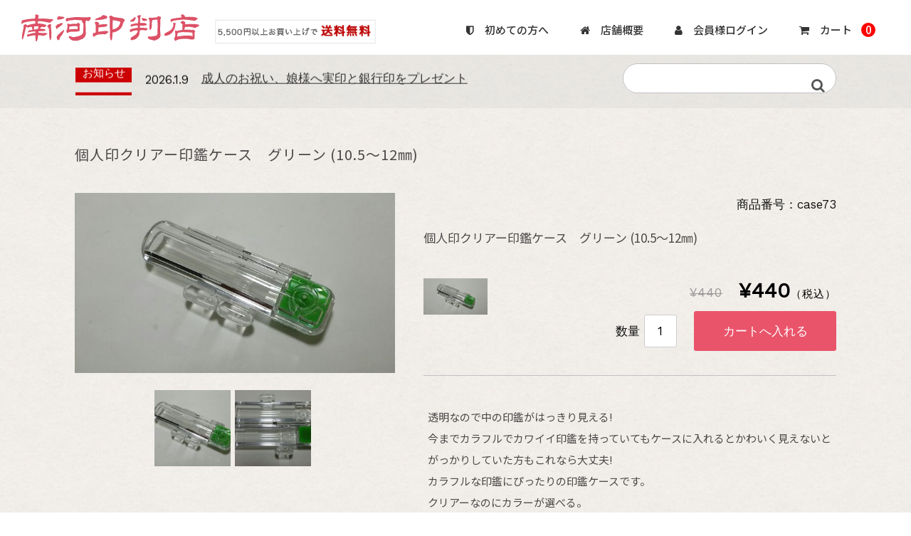

--- FILE ---
content_type: text/html; charset=UTF-8
request_url: https://a-hanko.jp/%E5%80%8B%E4%BA%BA%E5%8D%B0%E3%82%AF%E3%83%AA%E3%82%A2%E3%83%BC%E5%8D%B0%E9%91%91%E3%82%B1%E3%83%BC%E3%82%B9%E3%80%80%E3%82%B0%E3%83%AA%E3%83%BC%E3%83%B3-10-5%EF%BD%9E12%E3%8E%9C/
body_size: 76350
content:
<!DOCTYPE html>
<html dir="ltr" lang="ja" prefix="og: https://ogp.me/ns#">

	<head>
		<meta charset="UTF-8" />
		<meta name="viewport" content="width=device-width, user-scalable=no">
		<meta name="format-detection" content="telephone=no"/>
		<title>個人印クリアー印鑑ケース グリーン (10.5～12㎜) | 【印鑑の通販】南河印判店</title>

		<!-- All in One SEO 4.9.3 - aioseo.com -->
	<meta name="description" content="透明なので中の印鑑がはっきり見える! 今までカラフルでカワイイ印鑑を持っていてもケースに入れるとかわいく見えな" />
	<meta name="robots" content="max-image-preview:large" />
	<meta name="author" content="if-admin"/>
	<link rel="canonical" href="https://a-hanko.jp/%e5%80%8b%e4%ba%ba%e5%8d%b0%e3%82%af%e3%83%aa%e3%82%a2%e3%83%bc%e5%8d%b0%e9%91%91%e3%82%b1%e3%83%bc%e3%82%b9%e3%80%80%e3%82%b0%e3%83%aa%e3%83%bc%e3%83%b3-10-5%ef%bd%9e12%e3%8e%9c/" />
	<meta name="generator" content="All in One SEO (AIOSEO) 4.9.3" />
		<meta property="og:locale" content="ja_JP" />
		<meta property="og:site_name" content="【印鑑の通販】南河印判店 | 実印からプレゼント用印鑑まで" />
		<meta property="og:type" content="article" />
		<meta property="og:title" content="個人印クリアー印鑑ケース グリーン (10.5～12㎜) | 【印鑑の通販】南河印判店" />
		<meta property="og:description" content="透明なので中の印鑑がはっきり見える! 今までカラフルでカワイイ印鑑を持っていてもケースに入れるとかわいく見えな" />
		<meta property="og:url" content="https://a-hanko.jp/%e5%80%8b%e4%ba%ba%e5%8d%b0%e3%82%af%e3%83%aa%e3%82%a2%e3%83%bc%e5%8d%b0%e9%91%91%e3%82%b1%e3%83%bc%e3%82%b9%e3%80%80%e3%82%b0%e3%83%aa%e3%83%bc%e3%83%b3-10-5%ef%bd%9e12%e3%8e%9c/" />
		<meta property="article:published_time" content="2021-11-26T07:17:17+00:00" />
		<meta property="article:modified_time" content="2022-03-22T09:33:43+00:00" />
		<meta name="twitter:card" content="summary" />
		<meta name="twitter:title" content="個人印クリアー印鑑ケース グリーン (10.5～12㎜) | 【印鑑の通販】南河印判店" />
		<meta name="twitter:description" content="透明なので中の印鑑がはっきり見える! 今までカラフルでカワイイ印鑑を持っていてもケースに入れるとかわいく見えな" />
		<script type="application/ld+json" class="aioseo-schema">
			{"@context":"https:\/\/schema.org","@graph":[{"@type":"BlogPosting","@id":"https:\/\/a-hanko.jp\/%e5%80%8b%e4%ba%ba%e5%8d%b0%e3%82%af%e3%83%aa%e3%82%a2%e3%83%bc%e5%8d%b0%e9%91%91%e3%82%b1%e3%83%bc%e3%82%b9%e3%80%80%e3%82%b0%e3%83%aa%e3%83%bc%e3%83%b3-10-5%ef%bd%9e12%e3%8e%9c\/#blogposting","name":"\u500b\u4eba\u5370\u30af\u30ea\u30a2\u30fc\u5370\u9451\u30b1\u30fc\u30b9 \u30b0\u30ea\u30fc\u30f3 (10.5\uff5e12\u339c) | \u3010\u5370\u9451\u306e\u901a\u8ca9\u3011\u5357\u6cb3\u5370\u5224\u5e97","headline":"\u500b\u4eba\u5370\u30af\u30ea\u30a2\u30fc\u5370\u9451\u30b1\u30fc\u30b9\u3000\u30b0\u30ea\u30fc\u30f3 (10.5\uff5e12\u339c)","author":{"@id":"https:\/\/a-hanko.jp\/author\/if-admin\/#author"},"publisher":{"@id":"https:\/\/a-hanko.jp\/#organization"},"datePublished":"2021-11-26T16:17:17+09:00","dateModified":"2022-03-22T18:33:43+09:00","inLanguage":"ja","mainEntityOfPage":{"@id":"https:\/\/a-hanko.jp\/%e5%80%8b%e4%ba%ba%e5%8d%b0%e3%82%af%e3%83%aa%e3%82%a2%e3%83%bc%e5%8d%b0%e9%91%91%e3%82%b1%e3%83%bc%e3%82%b9%e3%80%80%e3%82%b0%e3%83%aa%e3%83%bc%e3%83%b3-10-5%ef%bd%9e12%e3%8e%9c\/#webpage"},"isPartOf":{"@id":"https:\/\/a-hanko.jp\/%e5%80%8b%e4%ba%ba%e5%8d%b0%e3%82%af%e3%83%aa%e3%82%a2%e3%83%bc%e5%8d%b0%e9%91%91%e3%82%b1%e3%83%bc%e3%82%b9%e3%80%80%e3%82%b0%e3%83%aa%e3%83%bc%e3%83%b3-10-5%ef%bd%9e12%e3%8e%9c\/#webpage"},"articleSection":"\u5546\u54c1, \u305d\u306e\u4ed6\u306e\u5546\u54c1, \u304a\u624b\u8efd\u5370\u9451\u30b1\u30fc\u30b9"},{"@type":"BreadcrumbList","@id":"https:\/\/a-hanko.jp\/%e5%80%8b%e4%ba%ba%e5%8d%b0%e3%82%af%e3%83%aa%e3%82%a2%e3%83%bc%e5%8d%b0%e9%91%91%e3%82%b1%e3%83%bc%e3%82%b9%e3%80%80%e3%82%b0%e3%83%aa%e3%83%bc%e3%83%b3-10-5%ef%bd%9e12%e3%8e%9c\/#breadcrumblist","itemListElement":[{"@type":"ListItem","@id":"https:\/\/a-hanko.jp#listItem","position":1,"name":"\u30db\u30fc\u30e0","item":"https:\/\/a-hanko.jp","nextItem":{"@type":"ListItem","@id":"https:\/\/a-hanko.jp\/category\/item\/#listItem","name":"\u5546\u54c1"}},{"@type":"ListItem","@id":"https:\/\/a-hanko.jp\/category\/item\/#listItem","position":2,"name":"\u5546\u54c1","item":"https:\/\/a-hanko.jp\/category\/item\/","nextItem":{"@type":"ListItem","@id":"https:\/\/a-hanko.jp\/category\/item\/option\/#listItem","name":"\u305d\u306e\u4ed6\u306e\u5546\u54c1"},"previousItem":{"@type":"ListItem","@id":"https:\/\/a-hanko.jp#listItem","name":"\u30db\u30fc\u30e0"}},{"@type":"ListItem","@id":"https:\/\/a-hanko.jp\/category\/item\/option\/#listItem","position":3,"name":"\u305d\u306e\u4ed6\u306e\u5546\u54c1","item":"https:\/\/a-hanko.jp\/category\/item\/option\/","nextItem":{"@type":"ListItem","@id":"https:\/\/a-hanko.jp\/category\/item\/option\/op10\/#listItem","name":"\u304a\u624b\u8efd\u5370\u9451\u30b1\u30fc\u30b9"},"previousItem":{"@type":"ListItem","@id":"https:\/\/a-hanko.jp\/category\/item\/#listItem","name":"\u5546\u54c1"}},{"@type":"ListItem","@id":"https:\/\/a-hanko.jp\/category\/item\/option\/op10\/#listItem","position":4,"name":"\u304a\u624b\u8efd\u5370\u9451\u30b1\u30fc\u30b9","item":"https:\/\/a-hanko.jp\/category\/item\/option\/op10\/","nextItem":{"@type":"ListItem","@id":"https:\/\/a-hanko.jp\/%e5%80%8b%e4%ba%ba%e5%8d%b0%e3%82%af%e3%83%aa%e3%82%a2%e3%83%bc%e5%8d%b0%e9%91%91%e3%82%b1%e3%83%bc%e3%82%b9%e3%80%80%e3%82%b0%e3%83%aa%e3%83%bc%e3%83%b3-10-5%ef%bd%9e12%e3%8e%9c\/#listItem","name":"\u500b\u4eba\u5370\u30af\u30ea\u30a2\u30fc\u5370\u9451\u30b1\u30fc\u30b9\u3000\u30b0\u30ea\u30fc\u30f3 (10.5\uff5e12\u339c)"},"previousItem":{"@type":"ListItem","@id":"https:\/\/a-hanko.jp\/category\/item\/option\/#listItem","name":"\u305d\u306e\u4ed6\u306e\u5546\u54c1"}},{"@type":"ListItem","@id":"https:\/\/a-hanko.jp\/%e5%80%8b%e4%ba%ba%e5%8d%b0%e3%82%af%e3%83%aa%e3%82%a2%e3%83%bc%e5%8d%b0%e9%91%91%e3%82%b1%e3%83%bc%e3%82%b9%e3%80%80%e3%82%b0%e3%83%aa%e3%83%bc%e3%83%b3-10-5%ef%bd%9e12%e3%8e%9c\/#listItem","position":5,"name":"\u500b\u4eba\u5370\u30af\u30ea\u30a2\u30fc\u5370\u9451\u30b1\u30fc\u30b9\u3000\u30b0\u30ea\u30fc\u30f3 (10.5\uff5e12\u339c)","previousItem":{"@type":"ListItem","@id":"https:\/\/a-hanko.jp\/category\/item\/option\/op10\/#listItem","name":"\u304a\u624b\u8efd\u5370\u9451\u30b1\u30fc\u30b9"}}]},{"@type":"Organization","@id":"https:\/\/a-hanko.jp\/#organization","name":"\u3010\u5370\u9451\u306e\u901a\u8ca9\u3011\u5357\u6cb3\u5370\u5224\u5e97","description":"\u5b9f\u5370\u304b\u3089\u30d7\u30ec\u30bc\u30f3\u30c8\u7528\u5370\u9451\u307e\u3067","url":"https:\/\/a-hanko.jp\/","telephone":"+81724621650"},{"@type":"Person","@id":"https:\/\/a-hanko.jp\/author\/if-admin\/#author","url":"https:\/\/a-hanko.jp\/author\/if-admin\/","name":"if-admin","image":{"@type":"ImageObject","@id":"https:\/\/a-hanko.jp\/%e5%80%8b%e4%ba%ba%e5%8d%b0%e3%82%af%e3%83%aa%e3%82%a2%e3%83%bc%e5%8d%b0%e9%91%91%e3%82%b1%e3%83%bc%e3%82%b9%e3%80%80%e3%82%b0%e3%83%aa%e3%83%bc%e3%83%b3-10-5%ef%bd%9e12%e3%8e%9c\/#authorImage","url":"https:\/\/secure.gravatar.com\/avatar\/85e758c27ce38564313fc36290b05c457c15573f0b4a32c36286a31765eba32c?s=96&d=mm&r=g","width":96,"height":96,"caption":"if-admin"}},{"@type":"WebPage","@id":"https:\/\/a-hanko.jp\/%e5%80%8b%e4%ba%ba%e5%8d%b0%e3%82%af%e3%83%aa%e3%82%a2%e3%83%bc%e5%8d%b0%e9%91%91%e3%82%b1%e3%83%bc%e3%82%b9%e3%80%80%e3%82%b0%e3%83%aa%e3%83%bc%e3%83%b3-10-5%ef%bd%9e12%e3%8e%9c\/#webpage","url":"https:\/\/a-hanko.jp\/%e5%80%8b%e4%ba%ba%e5%8d%b0%e3%82%af%e3%83%aa%e3%82%a2%e3%83%bc%e5%8d%b0%e9%91%91%e3%82%b1%e3%83%bc%e3%82%b9%e3%80%80%e3%82%b0%e3%83%aa%e3%83%bc%e3%83%b3-10-5%ef%bd%9e12%e3%8e%9c\/","name":"\u500b\u4eba\u5370\u30af\u30ea\u30a2\u30fc\u5370\u9451\u30b1\u30fc\u30b9 \u30b0\u30ea\u30fc\u30f3 (10.5\uff5e12\u339c) | \u3010\u5370\u9451\u306e\u901a\u8ca9\u3011\u5357\u6cb3\u5370\u5224\u5e97","description":"\u900f\u660e\u306a\u306e\u3067\u4e2d\u306e\u5370\u9451\u304c\u306f\u3063\u304d\u308a\u898b\u3048\u308b! \u4eca\u307e\u3067\u30ab\u30e9\u30d5\u30eb\u3067\u30ab\u30ef\u30a4\u30a4\u5370\u9451\u3092\u6301\u3063\u3066\u3044\u3066\u3082\u30b1\u30fc\u30b9\u306b\u5165\u308c\u308b\u3068\u304b\u308f\u3044\u304f\u898b\u3048\u306a","inLanguage":"ja","isPartOf":{"@id":"https:\/\/a-hanko.jp\/#website"},"breadcrumb":{"@id":"https:\/\/a-hanko.jp\/%e5%80%8b%e4%ba%ba%e5%8d%b0%e3%82%af%e3%83%aa%e3%82%a2%e3%83%bc%e5%8d%b0%e9%91%91%e3%82%b1%e3%83%bc%e3%82%b9%e3%80%80%e3%82%b0%e3%83%aa%e3%83%bc%e3%83%b3-10-5%ef%bd%9e12%e3%8e%9c\/#breadcrumblist"},"author":{"@id":"https:\/\/a-hanko.jp\/author\/if-admin\/#author"},"creator":{"@id":"https:\/\/a-hanko.jp\/author\/if-admin\/#author"},"datePublished":"2021-11-26T16:17:17+09:00","dateModified":"2022-03-22T18:33:43+09:00"},{"@type":"WebSite","@id":"https:\/\/a-hanko.jp\/#website","url":"https:\/\/a-hanko.jp\/","name":"\u3010\u5370\u9451\u306e\u901a\u8ca9\u3011\u5357\u6cb3\u5370\u5224\u5e97","description":"\u5b9f\u5370\u304b\u3089\u30d7\u30ec\u30bc\u30f3\u30c8\u7528\u5370\u9451\u307e\u3067","inLanguage":"ja","publisher":{"@id":"https:\/\/a-hanko.jp\/#organization"}}]}
		</script>
		<!-- All in One SEO -->

<link rel='dns-prefetch' href='//fonts.googleapis.com' />
<link rel="alternate" type="application/rss+xml" title="【印鑑の通販】南河印判店 &raquo; 個人印クリアー印鑑ケース　グリーン (10.5～12㎜) のコメントのフィード" href="https://a-hanko.jp/%e5%80%8b%e4%ba%ba%e5%8d%b0%e3%82%af%e3%83%aa%e3%82%a2%e3%83%bc%e5%8d%b0%e9%91%91%e3%82%b1%e3%83%bc%e3%82%b9%e3%80%80%e3%82%b0%e3%83%aa%e3%83%bc%e3%83%b3-10-5%ef%bd%9e12%e3%8e%9c/feed/" />
<link rel="alternate" title="oEmbed (JSON)" type="application/json+oembed" href="https://a-hanko.jp/wp-json/oembed/1.0/embed?url=https%3A%2F%2Fa-hanko.jp%2F%25e5%2580%258b%25e4%25ba%25ba%25e5%258d%25b0%25e3%2582%25af%25e3%2583%25aa%25e3%2582%25a2%25e3%2583%25bc%25e5%258d%25b0%25e9%2591%2591%25e3%2582%25b1%25e3%2583%25bc%25e3%2582%25b9%25e3%2580%2580%25e3%2582%25b0%25e3%2583%25aa%25e3%2583%25bc%25e3%2583%25b3-10-5%25ef%25bd%259e12%25e3%258e%259c%2F" />
<link rel="alternate" title="oEmbed (XML)" type="text/xml+oembed" href="https://a-hanko.jp/wp-json/oembed/1.0/embed?url=https%3A%2F%2Fa-hanko.jp%2F%25e5%2580%258b%25e4%25ba%25ba%25e5%258d%25b0%25e3%2582%25af%25e3%2583%25aa%25e3%2582%25a2%25e3%2583%25bc%25e5%258d%25b0%25e9%2591%2591%25e3%2582%25b1%25e3%2583%25bc%25e3%2582%25b9%25e3%2580%2580%25e3%2582%25b0%25e3%2583%25aa%25e3%2583%25bc%25e3%2583%25b3-10-5%25ef%25bd%259e12%25e3%258e%259c%2F&#038;format=xml" />
<style id='wp-img-auto-sizes-contain-inline-css' type='text/css'>
img:is([sizes=auto i],[sizes^="auto," i]){contain-intrinsic-size:3000px 1500px}
/*# sourceURL=wp-img-auto-sizes-contain-inline-css */
</style>
<link rel='stylesheet' id='parent-style-css' href='https://a-hanko.jp/wp/wp-content/themes/welcart_basic/style.css?ver=6.9' type='text/css' media='all' />
<link rel='stylesheet' id='parent-welcart-style-css' href='https://a-hanko.jp/wp/wp-content/themes/welcart_basic/usces_cart.css?ver=1.0' type='text/css' media='all' />
<link rel='stylesheet' id='google-fonts-sans-css' href='https://fonts.googleapis.com/css?family=Suranna%7CWork+Sans&#038;ver=6.9' type='text/css' media='all' />
<link rel='stylesheet' id='slick-style-css' href='https://a-hanko.jp/wp/wp-content/themes/welcart_basic-beldad/assets/vendor/slick/slick.css?ver=1.0' type='text/css' media='all' />
<link rel='stylesheet' id='slick-theme-style-css' href='https://a-hanko.jp/wp/wp-content/themes/welcart_basic-beldad/assets/vendor/slick/slick-theme.css?ver=1.0' type='text/css' media='all' />
<style id='wp-emoji-styles-inline-css' type='text/css'>

	img.wp-smiley, img.emoji {
		display: inline !important;
		border: none !important;
		box-shadow: none !important;
		height: 1em !important;
		width: 1em !important;
		margin: 0 0.07em !important;
		vertical-align: -0.1em !important;
		background: none !important;
		padding: 0 !important;
	}
/*# sourceURL=wp-emoji-styles-inline-css */
</style>
<style id='wp-block-library-inline-css' type='text/css'>
:root{--wp-block-synced-color:#7a00df;--wp-block-synced-color--rgb:122,0,223;--wp-bound-block-color:var(--wp-block-synced-color);--wp-editor-canvas-background:#ddd;--wp-admin-theme-color:#007cba;--wp-admin-theme-color--rgb:0,124,186;--wp-admin-theme-color-darker-10:#006ba1;--wp-admin-theme-color-darker-10--rgb:0,107,160.5;--wp-admin-theme-color-darker-20:#005a87;--wp-admin-theme-color-darker-20--rgb:0,90,135;--wp-admin-border-width-focus:2px}@media (min-resolution:192dpi){:root{--wp-admin-border-width-focus:1.5px}}.wp-element-button{cursor:pointer}:root .has-very-light-gray-background-color{background-color:#eee}:root .has-very-dark-gray-background-color{background-color:#313131}:root .has-very-light-gray-color{color:#eee}:root .has-very-dark-gray-color{color:#313131}:root .has-vivid-green-cyan-to-vivid-cyan-blue-gradient-background{background:linear-gradient(135deg,#00d084,#0693e3)}:root .has-purple-crush-gradient-background{background:linear-gradient(135deg,#34e2e4,#4721fb 50%,#ab1dfe)}:root .has-hazy-dawn-gradient-background{background:linear-gradient(135deg,#faaca8,#dad0ec)}:root .has-subdued-olive-gradient-background{background:linear-gradient(135deg,#fafae1,#67a671)}:root .has-atomic-cream-gradient-background{background:linear-gradient(135deg,#fdd79a,#004a59)}:root .has-nightshade-gradient-background{background:linear-gradient(135deg,#330968,#31cdcf)}:root .has-midnight-gradient-background{background:linear-gradient(135deg,#020381,#2874fc)}:root{--wp--preset--font-size--normal:16px;--wp--preset--font-size--huge:42px}.has-regular-font-size{font-size:1em}.has-larger-font-size{font-size:2.625em}.has-normal-font-size{font-size:var(--wp--preset--font-size--normal)}.has-huge-font-size{font-size:var(--wp--preset--font-size--huge)}.has-text-align-center{text-align:center}.has-text-align-left{text-align:left}.has-text-align-right{text-align:right}.has-fit-text{white-space:nowrap!important}#end-resizable-editor-section{display:none}.aligncenter{clear:both}.items-justified-left{justify-content:flex-start}.items-justified-center{justify-content:center}.items-justified-right{justify-content:flex-end}.items-justified-space-between{justify-content:space-between}.screen-reader-text{border:0;clip-path:inset(50%);height:1px;margin:-1px;overflow:hidden;padding:0;position:absolute;width:1px;word-wrap:normal!important}.screen-reader-text:focus{background-color:#ddd;clip-path:none;color:#444;display:block;font-size:1em;height:auto;left:5px;line-height:normal;padding:15px 23px 14px;text-decoration:none;top:5px;width:auto;z-index:100000}html :where(.has-border-color){border-style:solid}html :where([style*=border-top-color]){border-top-style:solid}html :where([style*=border-right-color]){border-right-style:solid}html :where([style*=border-bottom-color]){border-bottom-style:solid}html :where([style*=border-left-color]){border-left-style:solid}html :where([style*=border-width]){border-style:solid}html :where([style*=border-top-width]){border-top-style:solid}html :where([style*=border-right-width]){border-right-style:solid}html :where([style*=border-bottom-width]){border-bottom-style:solid}html :where([style*=border-left-width]){border-left-style:solid}html :where(img[class*=wp-image-]){height:auto;max-width:100%}:where(figure){margin:0 0 1em}html :where(.is-position-sticky){--wp-admin--admin-bar--position-offset:var(--wp-admin--admin-bar--height,0px)}@media screen and (max-width:600px){html :where(.is-position-sticky){--wp-admin--admin-bar--position-offset:0px}}
/*# sourceURL=/wp-includes/css/dist/block-library/common.min.css */
</style>
<style id='classic-theme-styles-inline-css' type='text/css'>
/*! This file is auto-generated */
.wp-block-button__link{color:#fff;background-color:#32373c;border-radius:9999px;box-shadow:none;text-decoration:none;padding:calc(.667em + 2px) calc(1.333em + 2px);font-size:1.125em}.wp-block-file__button{background:#32373c;color:#fff;text-decoration:none}
/*# sourceURL=/wp-includes/css/classic-themes.min.css */
</style>
<link rel='stylesheet' id='contact-form-7-css' href='https://a-hanko.jp/wp/wp-content/plugins/contact-form-7/includes/css/styles.css?ver=6.1.4' type='text/css' media='all' />
<link rel='stylesheet' id='wc-basic-style-css' href='https://a-hanko.jp/wp/wp-content/themes/welcart_basic-beldad/style.css?ver=1.0' type='text/css' media='all' />
<link rel='stylesheet' id='font-awesome-css' href='https://a-hanko.jp/wp/wp-content/themes/welcart_basic/font-awesome/font-awesome.min.css?ver=1.0' type='text/css' media='all' />
<link rel='stylesheet' id='luminous-basic-css-css' href='https://a-hanko.jp/wp/wp-content/themes/welcart_basic/css/luminous-basic.css?ver=1.0' type='text/css' media='all' />
<link rel='stylesheet' id='usces_default_css-css' href='https://a-hanko.jp/wp/wp-content/plugins/usc-e-shop/css/usces_default.css?ver=2.8.23.2309251' type='text/css' media='all' />
<link rel='stylesheet' id='dashicons-css' href='https://a-hanko.jp/wp/wp-includes/css/dashicons.min.css?ver=6.9' type='text/css' media='all' />
<link rel='stylesheet' id='theme_cart_css-css' href='https://a-hanko.jp/wp/wp-content/themes/welcart_basic-beldad/usces_cart.css?ver=2.8.23.2309251' type='text/css' media='all' />
<script type="text/javascript" src="https://a-hanko.jp/wp/wp-includes/js/jquery/jquery.min.js?ver=3.7.1" id="jquery-core-js"></script>
<script type="text/javascript" src="https://a-hanko.jp/wp/wp-includes/js/jquery/jquery-migrate.min.js?ver=3.4.1" id="jquery-migrate-js"></script>
<script type="text/javascript" src="https://a-hanko.jp/wp/wp-content/themes/welcart_basic-beldad/assets/js/wcct-loading.js?ver=1.0" id="wcct-loading-js-js"></script>
<script type="text/javascript" src="https://a-hanko.jp/wp/wp-content/themes/welcart_basic-beldad/assets/js/wcct-customized.js?ver=1.0" id="wcct-customized-js"></script>
<script type="text/javascript" src="https://a-hanko.jp/wp/wp-content/themes/welcart_basic-beldad/assets/vendor/slick/slick.min.js?ver=1.0" id="slick-js-js"></script>
<script type="text/javascript" src="https://a-hanko.jp/wp/wp-content/themes/welcart_basic-beldad/assets/js/wcct-slick.js?ver=1.0" id="wcct-slick-js-js"></script>
<script type="text/javascript" src="https://a-hanko.jp/wp/wp-content/themes/welcart_basic/js/front-customized.js?ver=1.0" id="wc-basic-js-js"></script>
<link rel="https://api.w.org/" href="https://a-hanko.jp/wp-json/" /><link rel="alternate" title="JSON" type="application/json" href="https://a-hanko.jp/wp-json/wp/v2/posts/934" /><link rel="EditURI" type="application/rsd+xml" title="RSD" href="https://a-hanko.jp/wp/xmlrpc.php?rsd" />
<meta name="generator" content="WordPress 6.9" />
<link rel='shortlink' href='https://a-hanko.jp/?p=934' />

<meta property="og:title" content="個人印クリアー印鑑ケース　グリーン (10.5～12㎜)">
<meta property="og:type" content="product">
<meta property="og:description" content="個人印クリアー印鑑ケース　グリーン (10.5～12㎜)">
<meta property="og:url" content="https://a-hanko.jp/%e5%80%8b%e4%ba%ba%e5%8d%b0%e3%82%af%e3%83%aa%e3%82%a2%e3%83%bc%e5%8d%b0%e9%91%91%e3%82%b1%e3%83%bc%e3%82%b9%e3%80%80%e3%82%b0%e3%83%aa%e3%83%bc%e3%83%b3-10-5%ef%bd%9e12%e3%8e%9c/">
<meta property="og:image" content="https://a-hanko.jp/wp/wp-content/uploads/2021/11/1418357445922-150x150.jpg">
<meta property="og:site_name" content="【印鑑の通販】南河印判店"><link rel="icon" href="https://a-hanko.jp/wp/wp-content/uploads/2021/10/cropped-favicon-32x32.jpg" sizes="32x32" />
<link rel="icon" href="https://a-hanko.jp/wp/wp-content/uploads/2021/10/cropped-favicon-192x192.jpg" sizes="192x192" />
<link rel="apple-touch-icon" href="https://a-hanko.jp/wp/wp-content/uploads/2021/10/cropped-favicon-180x180.jpg" />
<meta name="msapplication-TileImage" content="https://a-hanko.jp/wp/wp-content/uploads/2021/10/cropped-favicon-270x270.jpg" />
		<!--カスタマイズ-->
		<link href="https://a-hanko.jp/css/cmn.css" rel="stylesheet">
<link href="https://a-hanko.jp/css/base.css" rel="stylesheet">

<link href="https://a-hanko.jp/css/news.css" rel="stylesheet">

<link rel="stylesheet" href="https://a-hanko.jp/css/font-awesome.css">
<link rel="stylesheet" href="https://a-hanko.jp/css/animate.css">
<link rel="shortcut icon" href="https://a-hanko.jp/favicon.ico">

<script src="https://a-hanko.jp/js/jquery.js"></script>
<script src="https://a-hanko.jp/js/jquery.matchHeight.js"></script>
<script src="https://a-hanko.jp/js/common.js"></script>
	</head>

		<body class="wp-singular post-template-default single single-post postid-934 single-format-standard wp-theme-welcart_basic wp-child-theme-welcart_basic-beldad lang-ja">
	
				
								<div id="loader-bg">
				<div id="loader">
					<i class="fa fa-spinner fa-pulse animated"></i>
					<p>Now Loading...</p>
				</div>
			</div>
					
		<div class="site">

		<header id="head">
<div class="wrapper">
<h1>
<a href="https://a-hanko.jp/">
<img src="https://a-hanko.jp/images/cmn-images/logo.svg" alt="南河印判店" class="img-max logoh">
</a>
<img src="https://a-hanko.jp/images/cmn-images/free.jpg" alt="5,500円以上ご購入の方は送料無料" class="img-max sp-none free">
</h1>
<div class="sp-only">
<div id="panel-btn">
<span id="panel-btn-icon"></span>
<span id="panel-btn-txt">menu</span>
</div>
</div>
<nav id="gnav" class="sp-none">
                    <ul class="font04 deco">
                     
                        <li>
							<a href="https://a-hanko.jp/guide"><i class="fa fa-shield"></i>　初めての方へ</a>
                        </li>
                        <li>
                            <a href="https://a-hanko.jp/about"><i class="fa fa-home"></i>　店舗概要</a>
                        </li>
                        <li>
                            <a href="https://a-hanko.jp/usces-member/"><i class="fa fa-user"></i>　会員様ログイン</a>
                        </li>
                        <li>
                            <a href="https://a-hanko.jp/usces-cart/"><i class="fa fa-shopping-cart"></i>　カート
								<span class="total-quant" />0</span></a>
                        </li>
                    </ul>
                </nav>
                <!--wrapper-->
            </div>
        </header>
        <div class="sp-only">
            <nav id="sp-nav">
                <ul><li><a href="https://a-hanko.jp/category/item">商品一覧</a></li>
					<li><a href="https://a-hanko.jp/guide"><i class="fa fa-shield"></i>　初めての方へ</a></li>
					<li><a href="https://a-hanko.jp/about"><i class="fa fa-home"></i>　店舗概要</a></li>
					<li><a href="https://a-hanko.jp/usces-member/"><i class="fa fa-user"></i>　会員様ログイン</a></li><li><a href="https://a-hanko.jp/usces-cart/"><i class="fa fa-shopping-cart"></i>　カート<span class="total-quant" />0</span></a> </li>
					<li><a href="https://a-hanko.jp/category/item">個人用印鑑</a></li>
					<li><a href="https://a-hanko.jp/dressup">おしゃれ印鑑特集</a></li>
					<li><a href="https://a-hanko.jp/present">プレゼント印鑑</a></li>
					
					<li><a href="https://a-hanko.jp/low">特定商取引法の表記</a></li>
					<li><a href="https://a-hanko.jp/contact">お問い合わせ</a></li>
                </ul>
            </nav>
        </div>

			
			
				
				<div class="common-parts">
					<div class="column1070 cf">

						<div id="searchform" class="searchform">
						<form role="search" method="get" action="https://a-hanko.jp/" >
		<div class="s-box">
			<input type="text" value="" name="s" id="head-s-text" class="search-text" />
			<input type="submit" id="head-s-submit" class="searchsubmit" value="&#xf002;" />
		</div>
    </form>						</div><!-- #searchform -->

													<div class="info-area">
								<div class="slider">
																	<div id="post-3575" class="cf">
										<div class="info-cat">お知らせ</div>
										<div class="info-date">2026.1.9</div>
										<div class="info-title">
											<a href="https://a-hanko.jp/%e6%88%90%e4%ba%ba%e3%81%ae%e3%81%8a%e7%a5%9d%e3%81%84%e3%80%81%e5%a8%98%e6%a7%98%e3%81%b8%e5%ae%9f%e5%8d%b0%e3%81%a8%e9%8a%80%e8%a1%8c%e5%8d%b0%e3%82%92%e3%83%97%e3%83%ac%e3%82%bc%e3%83%b3%e3%83%88/">
																									成人のお祝い、娘様へ実印と銀行印をプレゼント																							</a>
										</div>
									</div>
																	<div id="post-3556" class="cf">
										<div class="info-cat">お知らせ</div>
										<div class="info-date">2025.10.16</div>
										<div class="info-title">
											<a href="https://a-hanko.jp/%e6%81%af%e5%ad%90%e6%a7%98%e3%81%b8%e3%80%81%e9%8a%80%e8%a1%8c%e5%8d%b0%e3%81%ae%e3%83%97%e3%83%ac%e3%82%bc%e3%83%b3%e3%83%88/">
																									息子様へ、銀行印のプレゼント																							</a>
										</div>
									</div>
																	<div id="post-3528" class="cf">
										<div class="info-cat">お知らせ</div>
										<div class="info-date">2025.4.11</div>
										<div class="info-title">
											<a href="https://a-hanko.jp/3528-2/">
																									はんこ屋で女子力アップ！？																							</a>
										</div>
									</div>
																</div><!-- .slider -->
							</div><!-- .info-area -->

											</div>
				</div>

				
			
						<div id="main" class="">

				<div class="site-content-wrap cf">


<div id="primary" class="site-content">
	<div id="content" role="main">

	
		<article class="post-934 post type-post status-publish format-standard category-item category-option category-op10" id="post-934">

			<div class="item-header">
				<h1 class="item_page_title">個人印クリアー印鑑ケース　グリーン (10.5～12㎜)</h1>
			</div><!-- .item-header -->

									
			<div class="itempage-wrap">

				<div id="itempage" class="cf">
					
					<div id="img-box">

						
						<div id="itemimg-main" class="slider slider-for itemimg">
							<div><a href="https://a-hanko.jp/wp/wp-content/uploads/2021/11/1418357445922.jpg" ><img width="600" height="338" src="https://a-hanko.jp/wp/wp-content/uploads/2021/11/1418357445922.jpg" class="attachment-600x600 size-600x600" alt="case73" decoding="async" fetchpriority="high" srcset="https://a-hanko.jp/wp/wp-content/uploads/2021/11/1418357445922.jpg 640w, https://a-hanko.jp/wp/wp-content/uploads/2021/11/1418357445922-300x169.jpg 300w" sizes="(max-width: 600px) 100vw, 600px" /></a></div>
														<div><a href="https://a-hanko.jp/wp/wp-content/uploads/2021/11/1418357445646.jpg" ><img width="600" height="338" src="https://a-hanko.jp/wp/wp-content/uploads/2021/11/1418357445646.jpg" class="attachment-600x600 size-600x600" alt="case73" decoding="async" srcset="https://a-hanko.jp/wp/wp-content/uploads/2021/11/1418357445646.jpg 640w, https://a-hanko.jp/wp/wp-content/uploads/2021/11/1418357445646-300x169.jpg 300w" sizes="(max-width: 600px) 100vw, 600px" /></a></div>
													</div><!-- #itemimg-main -->

												<div id="itemimg-sub" class="slider slider-nav itemsubimg">
							<div><img width="90" height="90" src="https://a-hanko.jp/wp/wp-content/uploads/2021/11/1418357445922-150x150.jpg" class="attachment-90x90 size-90x90" alt="case73" decoding="async" /></div>
														<div><img width="90" height="90" src="https://a-hanko.jp/wp/wp-content/uploads/2021/11/1418357445646-150x150.jpg" class="attachment-90x90 size-90x90" alt="case73" decoding="async" loading="lazy" /></div>
													</div><!-- #itemimg-sub -->
						
					</div><!-- #img-box -->

					<div class="detail-box">

						<div class="upper cf">
							<ul class="cf opt-tag">
</ul>
														<div class="itemcode">商品番号：case73</div>
						</div><!-- .upper -->

						<h2 class="item-name">個人印クリアー印鑑ケース　グリーン (10.5～12㎜)</h2>

					</div><!-- .detail-box -->

					<div class="item-info">

						
						
						<form action="https://a-hanko.jp/usces-cart/" method="post">

													<div class="skuform">
																
								<div class="inner cf">

																		<div class="left">
										<div class="skuimg">
										<img width="300" height="169" src="https://a-hanko.jp/wp/wp-content/uploads/2021/11/1418357445922.jpg" class="attachment-300x300 size-300x300" alt="" decoding="async" loading="lazy" srcset="https://a-hanko.jp/wp/wp-content/uploads/2021/11/1418357445922.jpg 640w, https://a-hanko.jp/wp/wp-content/uploads/2021/11/1418357445922-300x169.jpg 300w" sizes="auto, (max-width: 300px) 100vw, 300px" />										</div>
									</div><!-- left -->
									
									<div class="right">

																				
																				
										<div class="field cf">

											
											<div class="field_price">
																							<span class="field_cprice">¥440</span>
																							¥440<em class="tax">（税込）</em>											</div>
											
										</div><!-- .field -->

																				<div class="c-box">
											<span class="quantity">数量<input name="quant[934][case73]" type="text" id="quant[934][case73]" class="skuquantity" value="1" onKeyDown="if (event.keyCode == 13) {return false;}" /></span>
											<span class="cart-button"><input name="zaikonum[934][case73]" type="hidden" id="zaikonum[934][case73]" value="" />
<input name="zaiko[934][case73]" type="hidden" id="zaiko[934][case73]" value="0" />
<input name="gptekiyo[934][case73]" type="hidden" id="gptekiyo[934][case73]" value="0" />
<input name="skuPrice[934][case73]" type="hidden" id="skuPrice[934][case73]" value="440" />
<input name="inCart[934][case73]" type="submit" id="inCart[934][case73]" class="skubutton" value="カートへ入れる" onclick="return uscesCart.intoCart( '934','case73' )" /><input name="usces_referer" type="hidden" value="/%E5%80%8B%E4%BA%BA%E5%8D%B0%E3%82%AF%E3%83%AA%E3%82%A2%E3%83%BC%E5%8D%B0%E9%91%91%E3%82%B1%E3%83%BC%E3%82%B9%E3%80%80%E3%82%B0%E3%83%AA%E3%83%BC%E3%83%B3-10-5%EF%BD%9E12%E3%8E%9C/" />
</span>
										</div>
																				<div class="error_message"></div>

									</div><!-- .right -->

								</div><!-- .inner -->
							</div><!-- .skuform -->
						
													</form>
						
						<div class="item-description">
							<p>透明なので中の印鑑がはっきり見える!<br />
今までカラフルでカワイイ印鑑を持っていてもケースに入れるとかわいく見えないとがっかりしていた方もこれなら大丈夫!<br />
カラフルな印鑑にぴったりの印鑑ケースです。<br />
クリアーなのにカラーが選べる。<br />
12×60mmまでの印鑑が収納できます。</p>
<p>※ジュエリー印鑑・セレブ印鑑・エレガント印鑑・ラグジュアリー印鑑には使用できません!ご確認よろしくお願いします。<br />
※印鑑のサイズをお確かめ下さい。</p>
						</div>

					</div><!-- .item-info -->

				</div><!-- #itempage -->

						
				
			</div><!-- .itemspage-wrap -->

		</article>

	
	</div><!-- #content -->
</div><!-- #primary -->


				</div><!-- .site-content-wrap -->
			</div><!-- #main -->
			<footer id="colophon" role="contentinfo">
				<div class="inner">

					<div class="top cf">

						<!--<div class="column1070">-->

														
								<div id="welcart_category-5" class="widget widget_welcart_category"><div class="foot-head"><h2 class="widget_title">個人用印鑑</h2></div>
		<ul class="ucart_widget_body">
			<li class="cat-item cat-item-9"><a href="https://a-hanko.jp/category/item/personal/pset3/">3本セット(実印・銀行印・認印)</a>
</li>
	<li class="cat-item cat-item-10"><a href="https://a-hanko.jp/category/item/personal/pset2/">2本セット(実印・実印)</a>
</li>
	<li class="cat-item cat-item-11"><a href="https://a-hanko.jp/category/item/personal/pset2-1/">2本セット(実印・銀行印)</a>
</li>
	<li class="cat-item cat-item-12"><a href="https://a-hanko.jp/category/item/personal/pjitsuin/">実印</a>
</li>
	<li class="cat-item cat-item-13"><a href="https://a-hanko.jp/category/item/personal/pbank/">銀行印</a>
</li>
	<li class="cat-item cat-item-14"><a href="https://a-hanko.jp/category/item/personal/pmitome/">認印</a>
</li>
		</ul>

		</div><div id="welcart_category-6" class="widget widget_welcart_category"><div class="foot-head"><h2 class="widget_title">法人用印鑑</h2></div>
		<ul class="ucart_widget_body">
			<li class="cat-item cat-item-16"><a href="https://a-hanko.jp/category/item/company/cset3/">３本セット(実印・銀行印・角印)</a>
</li>
	<li class="cat-item cat-item-17"><a href="https://a-hanko.jp/category/item/company/cset2/">2本セット(実印・角印)</a>
</li>
	<li class="cat-item cat-item-18"><a href="https://a-hanko.jp/category/item/company/ckaku/">角印</a>
</li>
	<li class="cat-item cat-item-19"><a href="https://a-hanko.jp/category/item/company/cbank/">銀行印</a>
</li>
	<li class="cat-item cat-item-20"><a href="https://a-hanko.jp/category/item/company/cjitsu/">実印</a>
</li>
		</ul>

		</div><div id="welcart_category-7" class="widget widget_welcart_category"><div class="foot-head"><h2 class="widget_title">スワロフスキー</h2></div>
		<ul class="ucart_widget_body">
			<li class="cat-item cat-item-26"><a href="https://a-hanko.jp/category/item/swarof/black/">ブラックサイン印鑑</a>
</li>
	<li class="cat-item cat-item-64"><a href="https://a-hanko.jp/category/item/swarof/rag/">ラグジュアリー印鑑</a>
</li>
	<li class="cat-item cat-item-65"><a href="https://a-hanko.jp/category/item/swarof/saika/">スワロフスキー彩樺</a>
</li>
	<li class="cat-item cat-item-22"><a href="https://a-hanko.jp/category/item/swarof/kira/">キラメスワロフスキー印鑑</a>
</li>
	<li class="cat-item cat-item-23"><a href="https://a-hanko.jp/category/item/swarof/celeb/">セレブ印鑑</a>
</li>
	<li class="cat-item cat-item-24"><a href="https://a-hanko.jp/category/item/swarof/jewel/">ジュエリー印鑑</a>
</li>
		</ul>

		</div><div id="welcart_category-8" class="widget widget_welcart_category"><div class="foot-head"><h2 class="widget_title">風水印鑑</h2></div>
		<ul class="ucart_widget_body">
			<li class="cat-item cat-item-28"><a href="https://a-hanko.jp/category/item/fusui/fusui-child/">風水の印鑑</a>
</li>
	<li class="cat-item cat-item-29"><a href="https://a-hanko.jp/category/item/fusui/perl/">パールグラス色風水印鑑</a>
</li>
	<li class="cat-item cat-item-30"><a href="https://a-hanko.jp/category/item/fusui/rumine/">ルミネクルール印鑑</a>
</li>
	<li class="cat-item cat-item-31"><a href="https://a-hanko.jp/category/item/fusui/white-cow/">白水牛印鑑</a>
</li>
		</ul>

		</div><div id="welcart_category-10" class="widget widget_welcart_category"><div class="foot-head"><h2 class="widget_title">その他・ゴム印</h2></div>
		<ul class="ucart_widget_body">
			<li class="cat-item cat-item-41"><a href="https://a-hanko.jp/category/item/other/o7/">ハッピークリスタル印鑑</a>
</li>
	<li class="cat-item cat-item-42"><a href="https://a-hanko.jp/category/item/other/o8/">猛虎阪神タイガース印鑑</a>
</li>
	<li class="cat-item cat-item-43"><a href="https://a-hanko.jp/category/item/other/o9/">若虎阪神タイガース印鑑</a>
</li>
	<li class="cat-item cat-item-45"><a href="https://a-hanko.jp/category/item/other/o11/">バースデー印鑑</a>
</li>
	<li class="cat-item cat-item-66"><a href="https://a-hanko.jp/category/item/other/kohaku/">琥珀樹脂</a>
</li>
	<li class="cat-item cat-item-35"><a href="https://a-hanko.jp/category/item/other/o1/">カーボン印鑑</a>
</li>
	<li class="cat-item cat-item-36"><a href="https://a-hanko.jp/category/item/other/o2/">カラーグラス印鑑</a>
</li>
	<li class="cat-item cat-item-37"><a href="https://a-hanko.jp/category/item/other/o3/">カラー本柘印鑑</a>
</li>
	<li class="cat-item cat-item-38"><a href="https://a-hanko.jp/category/item/other/o4/">和偲(わさい)印鑑</a>
</li>
	<li class="cat-item cat-item-39"><a href="https://a-hanko.jp/category/item/other/o5/">恋するはんこ</a>
</li>
	<li class="cat-item cat-item-40"><a href="https://a-hanko.jp/category/item/other/o6/">和印鑑</a>
</li>
		</ul>

		</div><div id="welcart_category-16" class="widget widget_welcart_category"><div class="foot-head"><h2 class="widget_title">お祝い(プレゼント)印鑑セット</h2></div>
		<ul class="ucart_widget_body">
			<li class="cat-item cat-item-48"><a href="https://a-hanko.jp/category/item/present/s1/">祝ご成人セット</a>
</li>
	<li class="cat-item cat-item-49"><a href="https://a-hanko.jp/category/item/present/s2/">祝ご結婚セット</a>
</li>
	<li class="cat-item cat-item-50"><a href="https://a-hanko.jp/category/item/present/s3/">祝お誕生印鑑</a>
</li>
		</ul>

		</div><div id="welcart_category-17" class="widget widget_welcart_category"><div class="foot-head"><h2 class="widget_title">その他商品</h2></div>
		<ul class="ucart_widget_body">
			<li class="cat-item cat-item-59"><a href="https://a-hanko.jp/category/item/option/op8/">阪神タイガース印鑑ケース</a>
</li>
	<li class="cat-item cat-item-60"><a href="https://a-hanko.jp/category/item/option/op9/">化粧箱</a>
</li>
	<li class="cat-item cat-item-61"><a href="https://a-hanko.jp/category/item/option/op10/">お手軽印鑑ケース</a>
</li>
	<li class="cat-item cat-item-62"><a href="https://a-hanko.jp/category/item/option/op11/">法人印鑑ケース</a>
</li>
	<li class="cat-item cat-item-63"><a href="https://a-hanko.jp/category/item/option/op12/">ハンコ屋さんの朱肉</a>
</li>
	<li class="cat-item cat-item-53"><a href="https://a-hanko.jp/category/item/option/op2/">恋する朱肉</a>
</li>
	<li class="cat-item cat-item-54"><a href="https://a-hanko.jp/category/item/option/op3/">スカイラインGT-R(BNR34)印鑑ケース</a>
</li>
	<li class="cat-item cat-item-55"><a href="https://a-hanko.jp/category/item/option/op4/">高級印鑑ケース</a>
</li>
	<li class="cat-item cat-item-56"><a href="https://a-hanko.jp/category/item/option/op5/">女性向け印鑑ケース</a>
</li>
	<li class="cat-item cat-item-57"><a href="https://a-hanko.jp/category/item/option/op6/">カラー印鑑ケース</a>
</li>
	<li class="cat-item cat-item-58"><a href="https://a-hanko.jp/category/item/option/op7/">キラキラ印鑑ケース</a>
</li>
		</ul>

		</div><div id="welcart_category-9" class="widget widget_welcart_category"><div class="foot-head"><h2 class="widget_title">浸透印</h2></div>
		<ul class="ucart_widget_body">
			<li class="cat-item cat-item-34"><a href="https://a-hanko.jp/category/item/shinto/quick/">クイック10</a>
</li>
		</ul>

		</div>							<!-- .f-widgetArea -->
							
							

							
						<!--</div>--><!-- .column1070 -->

					</div><!-- .top -->

 <div class="bottom">

					
					<nav class="fNav sp-none">
					<ul>
					<li><a href="https://a-hanko.jp">ホーム</a></li>
					<li><a href="https://a-hanko.jp/category/item">商品一覧</a></li>
					<li><a href="https://a-hanko.jp/guide">ショッピングガイド</a></li>
					<li><a href="https://a-hanko.jp/about">ショップ案内</a></li>
					<li><a href="https://a-hanko.jp/dressup">おしゃれ印鑑特集</a></li>
					<li><a href="https://a-hanko.jp/present">プレゼント印鑑</a></li>
					<li><a href="https://a-hanko.jp/beautiful">"美"印鑑特集</a></li>
					<li><a href="https://a-hanko.jp/personal_select">個人用印鑑の選び方</a></li>
					<li><a href="https://a-hanko.jp/com_select">法人用印鑑の選び方</a></li>
					<li><a href="https://a-hanko.jp/about">会社概要</a></li>
					<li><a href="https://a-hanko.jp/low">特定商取引法の表記</a></li>
					<li><a href="https://a-hanko.jp/contact">お問い合わせ</a></li>
					
					</ul>
					</nav>
							
	
								<div class="finfo">
									<div class="fleft">
								<div class="f-logo"><a href="https://a-hanko.jp/">
<img src="https://a-hanko.jp/images/cmn-images/flogo.svg" alt="南河印判店" class="img-max logoh">
</a></div>

																	</div><div class="fright">
									<h1>印鑑・実印の専門店、作成・通販・販売は、創業80年の老舗印章彫刻技能士の店「南河印判店」</h1>
									<p>住所：大阪府泉佐野市市場西1-1-7　TEL：TEL：072-462-1650</p>
									</div></div>
	 
						
<br clear="all">
						<div class="copy">Copyright（C） MINAMIGAWA STAMP SHOP All Rights Reserved.</div>
					
					</div>
					
			</footer><!-- #colophon -->

			

		</div><!-- .site -->

		<div class="load-container-wrap">
			<div class="load-container">
				<div class="loader">
				</div>
			</div>
		</div>

		<script type="speculationrules">
{"prefetch":[{"source":"document","where":{"and":[{"href_matches":"/*"},{"not":{"href_matches":["/wp/wp-*.php","/wp/wp-admin/*","/wp/wp-content/uploads/*","/wp/wp-content/*","/wp/wp-content/plugins/*","/wp/wp-content/themes/welcart_basic-beldad/*","/wp/wp-content/themes/welcart_basic/*","/*\\?(.+)"]}},{"not":{"selector_matches":"a[rel~=\"nofollow\"]"}},{"not":{"selector_matches":".no-prefetch, .no-prefetch a"}}]},"eagerness":"conservative"}]}
</script>
	<script type='text/javascript'>
		uscesL10n = {
			
			'ajaxurl': "https://a-hanko.jp/wp/wp-admin/admin-ajax.php",
			'loaderurl': "https://a-hanko.jp/wp/wp-content/plugins/usc-e-shop/images/loading.gif",
			'post_id': "934",
			'cart_number': "5",
			'is_cart_row': false,
			'opt_esse': new Array(  ),
			'opt_means': new Array(  ),
			'mes_opts': new Array(  ),
			'key_opts': new Array(  ),
			'previous_url': "https://a-hanko.jp",
			'itemRestriction': "",
			'itemOrderAcceptable': "0",
			'uscespage': "",
			'uscesid': "MGMxMzdhNjQ2OWYwMjFjNTFjODA1MWI5NDBlN2ZiMGRjMzAwNjQ4OTllMmY0NTJmX2FjdGluZ18wX0E%3D",
			'wc_nonce': "24c9f897da"
		}
	</script>
	<script type='text/javascript' src='https://a-hanko.jp/wp/wp-content/plugins/usc-e-shop/js/usces_cart.js'></script>
	<script type='text/javascript'>
	(function($) {
	uscesCart = {
		intoCart : function (post_id, sku) {
			var zaikonum = $("[id='zaikonum["+post_id+"]["+sku+"]']").val();
			var zaiko = $("[id='zaiko["+post_id+"]["+sku+"]']").val();
			if( ( uscesL10n.itemOrderAcceptable != '1' && zaiko != '0' && zaiko != '1' ) || ( uscesL10n.itemOrderAcceptable != '1' && parseInt(zaikonum) == 0 ) ){
				alert('只今在庫切れです。');
				return false;
			}

			var mes = '';
			if( $("[id='quant["+post_id+"]["+sku+"]']").length ){
				var quant = $("[id='quant["+post_id+"]["+sku+"]']").val();
				if( quant == '0' || quant == '' || !(uscesCart.isNum(quant))){
					mes += "数量を正しく入力してください。\n";
				}
				var checknum = '';
				var checkmode = '';
				if( parseInt(uscesL10n.itemRestriction) <= parseInt(zaikonum) && uscesL10n.itemRestriction != '' && uscesL10n.itemRestriction != '0' && zaikonum != '' ) {
					checknum = uscesL10n.itemRestriction;
					checkmode ='rest';
				} else if( uscesL10n.itemOrderAcceptable != '1' && parseInt(uscesL10n.itemRestriction) > parseInt(zaikonum) && uscesL10n.itemRestriction != '' && uscesL10n.itemRestriction != '0' && zaikonum != '' ) {
					checknum = zaikonum;
					checkmode ='zaiko';
				} else if( uscesL10n.itemOrderAcceptable != '1' && (uscesL10n.itemRestriction == '' || uscesL10n.itemRestriction == '0') && zaikonum != '' ) {
					checknum = zaikonum;
					checkmode ='zaiko';
				} else if( uscesL10n.itemRestriction != '' && uscesL10n.itemRestriction != '0' && ( zaikonum == '' || zaikonum == '0' || parseInt(uscesL10n.itemRestriction) > parseInt(zaikonum) ) ) {
					checknum = uscesL10n.itemRestriction;
					checkmode ='rest';
				}

				if( parseInt(quant) > parseInt(checknum) && checknum != '' ){
					if(checkmode == 'rest'){
						mes += 'この商品は一度に'+checknum+'までの数量制限があります。'+"\n";
					}else{
						mes += 'この商品の在庫は残り'+checknum+'です。'+"\n";
					}
				}
			}
			for(i=0; i<uscesL10n.key_opts.length; i++){
				if( uscesL10n.opt_esse[i] == '1' ){
					var skuob = $("[id='itemOption["+post_id+"]["+sku+"]["+uscesL10n.key_opts[i]+"]']");
					var itemOption = "itemOption["+post_id+"]["+sku+"]["+uscesL10n.key_opts[i]+"]";
					var opt_obj_radio = $(":radio[name*='"+itemOption+"']");
					var opt_obj_checkbox = $(":checkbox[name*='"+itemOption+"']:checked");

					if( uscesL10n.opt_means[i] == '3' ){

						if( !opt_obj_radio.is(':checked') ){
							mes += uscesL10n.mes_opts[i]+"\n";
						}

					}else if( uscesL10n.opt_means[i] == '4' ){

						if( !opt_obj_checkbox.length ){
							mes += uscesL10n.mes_opts[i]+"\n";
						}

					}else{

						if( skuob.length ){
							if( uscesL10n.opt_means[i] == 0 && skuob.val() == '#NONE#' ){
								mes += uscesL10n.mes_opts[i]+"\n";
							}else if( uscesL10n.opt_means[i] == 1 && ( skuob.val() == '' || skuob.val() == '#NONE#' ) ){
								mes += uscesL10n.mes_opts[i]+"\n";
							}else if( uscesL10n.opt_means[i] >= 2 && skuob.val() == '' ){
								mes += uscesL10n.mes_opts[i]+"\n";
							}
						}
					}
				}
			}

						
			if( mes != '' ){
				alert( mes );
				return false;
			}else{
				return true;
			}
		},

		isNum : function (num) {
			if (num.match(/[^0-9]/g)) {
				return false;
			}
			return true;
		}
	};
	})(jQuery);
	</script>
<!-- Welcart version : v2.8.23.2309251 -->
<style type="text/css">


	/* =Common
	-------------------------------------------------------------- */


	/* -------- Text Color -------- */

	/* -- Color -- */
	body {
		color: #111;
	}
	.pickup-area .excerpt,
	.layout-list .list .excerpt {
		color: #111;
	}
	#site-navigation ul.sub-menu a:before {
		background-color: #111;
	}


	/* -------- Link Color -------- */

	a,
	#memberinfo #history_head td.retail a {
		color: #333;
	}
	a:hover,
	#memberinfo #history_head td.retail a  {
		color: rgba( 51, 51, 51, .6 );
	}


	/* -------- Border Color -------- */

	textarea,
	select,
	input[type="text"],
	input[type="password"],
	input[type="email"],
	input[type="tel"],
	input[type="search"],
	input[type="url"],
	#dlseller_terms .dlseller_terms,
	#cart_table td.quantity input,
	.widget_welcart_login input.loginmail,
	.widget_welcart_login input.loginpass,
	#site-navigation li,
	#site-navigation ul li:first-child,
	.sub-navigation,
	.sub-navigation li a,
	#searchform .s-box,
	.layout-list .list,
	.info-list .list,
	#secondary section,
	.page-header,
	.entry-header,
	.entry-meta span.date,
	.entry-meta span,
	.pagination-wrap.top,
	.widget_welcart_category li .children,
	.widget_categories .children,
	.widget_nav_menu .sub-menu,
	.usces_recent_entries ul,
	.widget_welcart_page ul,
	.widget_pages ul,
	.widget_archive ul,
	.widget_welcart_post ul,
	.widget_meta ul,
	.widget_recent_entries ul,
	.widget_recent_comments ul,
	.pagination-wrap.top ul.page-numbers,
	.item-header,
	.item-info .skuform,
	.date .item-info .skuform,
	.item-info #wc_regular,
	#wc_reviews,
	.wc_reviewlist li,
	.wc_reviewlist .children li,
	.wc_reviewlist .children:before,
	.item-info .item-sku th,
	.item-info .item-sku td,
	.item-info .item-sku tbody tr th,
	.item-info .item-sku th:last-child,
	.item-info .item-sku td:last-child,
	#point_table td input[type="text"],
	#secondary .widget_wcex_olwidget td,
	.widget_wcex_olwidget td {
		border-color: #c1c1c4;
	}
	.widget_welcart_category li li a:before,
	.widget_categories li li a:before,
	.widget_nav_menu li li a:before,
	.usces_recent_entries li a:before,
	.widget_welcart_page li a:before,
	.widget_pages li a:before,
	.widget_archive li a:before,
	.widget_welcart_post li a:before,
	.widget_meta li a:before,
	.widget_recent_entries li a:before,
	.widget_recent_comments li a:before,
	div.cart_navi li:after,
	#cart_table tfoot tr,
	#info-confirm #cart_table tfoot tr:first-child {
		background-color: #c1c1c4;
	}
	.review-author:before {
		background-color: #c1c1c4;
	}
	.sub-navigation li a,
	div.cart_navi ul:before,
	#wc_reviews-title {
		background-color: rgba( 193, 193, 196, .4 );
	}
	#searchform,
	#show,
	.widget_welcart_calendar td.businesstoday,
	.welcart_blog_calendar td#today,
	.widget_calendar td#today {
		background-color: rgba( 193, 193, 196, .2 );
	}


	/* -------- Main Color -------- */

	/* -- Bg -- */
	.h-column .iconbtn,
	.flex-control-paging li a.flex-active,
	#toTop a,
	.section-head,
	.single-related h2,
	.assistance_item h3,
	.flex-control-paging li a:hover,
	div.cart_navi li.current:after,
	#info-confirm #cart_table tfoot tr:last-child {
		background-color: #e9546b;
	}
	.h-column .iconbtn:hover,
	#toTop a:hover {
		background-color: rgba( 233, 84, 107, .6 );
	}

	#info-confirm .confiem_notice,
	#customer-info h5 {
		color: #e9546b;
		border-color: #e9546b;
	}

	/* -- Color -- */
	h1.site-title a,
	div.site-title a {
		color: #e9546b;
	}
	#loader {
		color: rgba( 233, 84, 107, .6 );
	}

	/* -- Border -- */
	header .bottom,
	#secondary,
	#secondary h3,
	.common-guide-widget h2,
	.assistance_item h3 {
		border-color: #e9546b;
	}

	/* -------- Sub Color -------- */

	/* -- Bg -- */
	.info-area .info-cat,
	.incart .total-quant {
		background-color: #c00;
	}
	.item-info #wc_regular .wcr_tlt {
		border-color: #c00;
	}
	/* -- Color + Border -- */
	.item-info .field_frequency {
		color: #c00;
		border-color: #c00;
	}


	/* -------- Table Color -------- */

	.widget_calendar th,
	.welcart_blog_calendar th,
	.widget_welcart_calendar th,
	#confirm_table th,
	#confirm_table tr.ttl td,
	#point_table td.c-point,
	#point_table td.u-point,
	#cart #coupon_table tr:first-child td:first-child,
	#memberinfo #history_head th,
	#memberinfo .retail th,
	.widgetcart th.item,
	.widgetcart th.quant,
	.widgetcart th.price,
	.widgetcart th.trush,
	.item-info .item_custom_field th,
	#wc_regular table th,
	#itempage table.dlseller th,
	.entry-content th,
	.item-description th,
	.skuform .itemGpExp dt {
		background-color: #dfdfdf;
		color: #111;
	}
	.widget_calendar th,
	.widget_calendar td,
	.welcart_blog_calendar th,
	.welcart_blog_calendar td,
	.widget_welcart_calendar th,
	.widget_welcart_calendar td,
	#cart_table tbody tr,
	#cart_table tfoot tr,
	.customer_form tr,
	#delivery_flag tr:first-child,
	#point_table td,
	#cart #coupon_table td,
	#confirm_table th,
	#confirm_table td,
	#memberinfo .user-block th,
	#memberinfo .user-block td,
	#wc_member_msa table,
	#wc_member_msa table th,
	#wc_member_msa table td,
	#memberinfo .retail tr,
	#memberinfo #history_head tr,
	#wc_autodelivery_history #memberinfo table,
	#wc_autodelivery_history #memberinfo table th,
	#wc_autodelivery_history #memberinfo table td,
	.widgetcart td.widgetcart_item,
	.widgetcart td.widgetcart_quant,
	.widgetcart td.widgetcart_price,
	.widgetcart td.widgetcart_trush,
	.item-info .item_custom_field th,
	.item-info .item_custom_field td,
	#wc_regular table th,
	#wc_regular table td,
	#itempage table.dlseller th,
	#itempage table.dlseller td,
	.entry-content th,
	.entry-content td,
	.item-description th,
	.item-description td,
	.skuform .itemGpExp {
		border-color: #dfdfdf;
	}
	.widget_calendar td a,
	.widget_welcart_calendar .businessday,
	.f-widgetArea .widget_welcart_calendar .businessday {
		background-color: #fff0d1;
	}
	.widget_calendar td#prev a,
	.widget_calendar td#next a {
		background: none;
	}


	/* =Footer
	-------------------------------------------------------------- */

	/* -------- Top -------- */

	/* -- bg + text -- */
	footer {
		background-color: #eaeaeb;
		color: #000;
	}
	/* -- link -- */
	footer a {
		color: #000;
	}
	/* -- border -- */
	.f-subnav li,
	.f-subnav li:first-child,
	.f-widgetArea,
	.f-widgetArea .widget,
	.f-subnav {
		border-color: #bbbbbc;
	}

	.f-widgetArea .widget_calendar th,
	.f-widgetArea .welcart_blog_calendar th,
	.f-widgetArea .widget_welcart_calendar th {
		background-color: #dfdfdf;
		color: #111;
	}
	.f-widgetArea .widget_calendar th, 
	.f-widgetArea .widget_calendar td, 
	.f-widgetArea .welcart_blog_calendar th, 
	.f-widgetArea .welcart_blog_calendar td, 
	.f-widgetArea .widget_welcart_calendar th, 
	.f-widgetArea .widget_welcart_calendar td {
		border-color: #dfdfdf;
	}



	/* -------- Bottom -------- */
	
	footer .bottom {
		background-color: #171717;
	}
	footer .bottom,
	footer .bottom a {
		color: #ccc;
	}
	footer .bottom a:hover {
		color: rgba( 204, 204, 204, .6 );
	}
	.sns {
		border-left-color: #ccc;
	}


	/* =Products
	-------------------------------------------------------------- */

	/* -- button -- */
	.skuform .skubutton {
		background-color: #e9546b;
		color: #fff;
	}
	.skuform .skubutton:hover {
		background-color: rgba( 233, 84, 107, .6 );
	}

	/* -------- Opt Tag -------- */
	.opt-tag li.new {
		color: #c00;
		border-color: #c00;
	}
	.opt-tag li.recommend {
		color: #4eb6a5;
		border-color: #4eb6a5;
	}
	.opt-tag li.sale {
		color: #a64eb6;
		border-color: #a64eb6;
	}
	.opt-tag li.stock {
		color: #4e9fb6;
		border-color: #4e9fb6;
	}


	/* --------- Campaign Text --------- */

	.product-list .campaign_message,
	.widget .campaign_message,
	#itempage .campaign_message {
		color: #c00;
		border-color: #c00;
	}


	/* --------- Bg --------- */
	
	/* -- Sold Out -- */
	.product-list .itemsoldout,
	.assistance_item .itemsoldout,
	.home-widget .widget_welcart_featured .itemsoldout,
	.home-widget .widget_basic_item_list .itemsoldout,
	.home-widget .widget_welcart_bestseller .itemsoldout,
	#secondary .widget_welcart_bestseller .itemsoldout,
	#secondary .widget_basic_item_list .itemimg .itemsoldout {
		background-color: rgba( 0, 0, 0, .4 );
	}


	/* --------- Color ---------- */

	/* -- Sold Out -- */
	.product-list .itemsoldout .text,
	.assistance_item .itemsoldout .text,
	.home-widget .widget_welcart_featured .itemsoldout .text,
	.home-widget .widget_basic_item_list .itemsoldout .text,
	.home-widget .widget_welcart_bestseller .itemsoldout .text,
	#secondary .widget_welcart_bestseller .itemsoldout .text,
	#secondary .widget_basic_item_list .itemimg .itemsoldout .text {
		color: #fff;
	}

	/* -- Price -- */
	em,
	.product-list .price,
	#secondary .widget_basic_item_list .itemprice,
	#secondary .widget_welcart_bestseller .itemprice,
	#secondary .widget_welcart_featured .itemprice,
	.widget_basic_item_list .itemprice,
	.widget_welcart_bestseller .itemprice,
	.widget_welcart_featured .itemprice,
	.skuform .field_price,
	.skuform .itemGpExp .price,
	.assistance_item .itemprice,
	#cart_table .discount_price,
	#cart_table .point_price,
	#cart_table tfoot th.amount {
		color: #000;
	}



	/* =Nav,Icon,Button,Table
	-------------------------------------------------------------- */


	/* -------- Button -------- */

	/* -- Main Button -- */

	.widget_welcart_login input#member_loginw,
	.widget_welcart_login input#member_login,
	.widget_welcart_search #searchsubmit,
	.widgetcart #wdgctToCheckout a,
	#wc_reviews .reviews_btn a,
	.send input.to_customerinfo_button,
	.send input.to_memberlogin_button,
	.send input.to_deliveryinfo_button,
	.send input.to_confirm_button,
	.send input#purchase_button,
	#wc_customer .send input.to_reganddeliveryinfo_button,
	#wc_login .loginbox #member_login,
	#wc_member .loginbox #member_login,
	#wc_login .loginbox .new-entry #nav a,
	#wc_member .loginbox .new-entry #nav a,
	.member-page .send input,
	#wc_lostmemberpassword #member_login,
	#wc_changepassword #member_login,
	.entry-content input[type="submit"],
	.item-description input[type="submit"] {
		background-color: #e9546b;
		color: #fff;
	}
	.widget_welcart_login input#member_loginw:hover,
	.widget_welcart_login input#member_login:hover,
	.widget_welcart_search #searchsubmit:hover,
	.widgetcart #wdgctToCheckout a:hover,
	#wc_reviews .reviews_btn a:hover,
	.send input.to_customerinfo_button:hover,
	.send input.to_memberlogin_button:hover,
	.send input.to_deliveryinfo_button:hover,
	.send input.to_confirm_button:hover,
	.send input#purchase_button:hover,
	#wc_customer .send input.to_reganddeliveryinfo_button:hover,
	#wc_login .loginbox #member_login:hover,
	#wc_member .loginbox #member_login:hover,
	#wc_login .loginbox .new-entry #nav a:hover,
	#wc_member .loginbox .new-entry #nav a:hover,
	.member-page .send input:hover,
	#wc_lostmemberpassword #member_login:hover,
	#wc_changepassword #member_login:hover,
	.entry-content input[type="submit"]:hover,
	.item-description input[type="submit"]:hover {
		background-color: rgba( 233, 84, 107, .6 );
	}

	/* -- Sub Button1 -- */
	ul.page-numbers li a,
	.widgetcart #wdgctToCart a,
	.item-info .contact-item a,
	#wc_cart #cart .upbutton input,
	#cart .action input.delButton,
	.customer_form input#search_zipcode,
	.msa_field_block #search_zipcode,
	.membership li a,
	#wc_lostmemberpassword #nav a,
	#point_table td input.use_point_button,
	#cart #coupon_table td .use_coupon_button,
	#review-paginate a,
	#review-paginate span {
		background-color: #fff;
		color: #000;
		border-color: #000;
	}
	ul.page-numbers li a:hover,
	ul.page-numbers li span,
	.widgetcart #wdgctToCart a:hover,
	.item-info .contact-item a:hover,
	#wc_cart #cart .upbutton input:hover,
	#cart .action input.delButton:hover,
	.customer_form input#search_zipcode:hover,
	.msa_field_block #search_zipcode:hover,
	.membership li a:hover,
	#wc_lostmemberpassword #nav a:hover,
	#point_table td input.use_point_button:hover,
	#cart #coupon_table td .use_coupon_button:hover,
	#review-paginate a:hover,
	#review-paginate span.current {
		background-color: #000;
		color: #fff;
	}
	ul.page-numbers li span.page-numbers.dots {
		color: #000;
	}

	/* -- Sub Button2 -- */
	input[type="button"],
	input[type="submit"],
	input[type="reset"],
	.widget_welcart_search div a,
	#wc_newcompletion #memberpages p a,
	#wc_lostcompletion #memberpages p a,
	#wc_changepasscompletion #memberpages p a,
	#wc_newcompletion .send a,
	#wc_lostcompletion .send input,
	#wc_lostcompletion .send a,
	#wc_changepasscompletion .send a,
	#wc_ordercompletion .send a,
	.member_submenu a,
	#wc_autodelivery_history #memberpages .send input,
	.member-page #memberinfo .send input.top,
	.member-page #memberinfo .send input.deletemember {
		background-color: rgba( 221, 221, 221, .6 );
		color: #333;
	}
	input[type="button"]:hover,
	input[type="submit"]:hover,
	input[type="reset"]:hover,
	.widget_welcart_search div a:hover,
	#wc_newcompletion #memberpages p a:hover,
	#wc_lostcompletion #memberpages p a:hover,
	#wc_changepasscompletion #memberpages p a:hover,
	#wc_newcompletion .send a:hover,
	#wc_lostcompletion .send input:hover,
	#wc_lostcompletion .send a:hover,
	#wc_changepasscompletion .send a:hover,
	#wc_ordercompletion .send a:hover,
	.member_submenu a:hover,
	#wc_autodelivery_history #memberpages .send input:hover,
	.member-page #memberinfo .send input.top:hover,
	.member-page #memberinfo .send input.deletemember:hover {
		background-color: #ddd;
	}


	/* -------- Nav Icon -------- */

	/* -- Color -- */
	#searchform .searchsubmit,
	.slick-prev:hover:before,
	.slick-next:hover:before,
	.flex-direction-nav a:hover
	.flex-direction-nav a:hover:before {
		color: #555;
	}
	#searchform .searchsubmit:hover,
	.slick-prev:before,
	.slick-next:before,
	.flex-direction-nav a,
	.flex-direction-nav a:before {
		color: rgba( 85, 85, 85, .6 );
	}

	/* -- #show -- */
	#show .layout li.grid,
	#show .layout li.list {
		background-color: rgba( 85, 85, 85, .6 );
	}
	#show .layout li.grid:hover,
	#show .layout li.list:hover,
	#show .layout li.current {
		background-color: #000;
	}


	/* -- Bg -- */
	.flex-control-paging li a {
		background-color: rgba( 85, 85, 85, .6 );
	}



	/* =Other
	-------------------------------------------------------------- */

	.entry-content h2 {
		background-color: rgba( 193, 193, 196, .2 );
		border-color: #e9546b;
	}
	.item-description h2 {
		border-color: #e9546b;
	}
	.entry-content h4,
	.item-description h4 {
		background-color: rgba( 193, 193, 196, .2 );
	}

	.item-info .itemsoldout {
		background-color: rgba( 221, 221, 221, .6 );
		color: #111;
	}

	#wgct_alert.update_box,
	#wgct_alert.completion_box {
		color: #111;
		background-color: #fff;
		box-shadow: 2px 2px 3px 3px rgba(204,204,204,.4);
	}


	/**
	 * 16.2 Tablet Small 740px
	 */
	@media screen and (min-width: 46.25em) {


		/* -------- Border Color -------- */

		.customer_form th,
		.customer_form td,
		#memberinfo .customer_form th,
		#memberinfo .customer_form td {
			border-color: #c1c1c4;
		}


	}


	/**
	 * 16.3 Tablet Large 880px
	 */
	@media screen and (min-width: 55em) {


		/* -------- Border Color -------- */

		.common-parts {
			background-color: rgba( 193, 193, 196, .2 );
		}
		#searchform {
			background: none;
		}


	}


	/**
	 * 16.4 Desktop Small 1000px
	 */
	@media screen and (min-width: 62.5em) {


		/* -------- Text Color -------- */

		#site-navigation li a {
			color: #111;
		}

		/* -------- Main Color -------- */

		/* -- Bg -- */
		.section-head {
			background: none;
		}
		#site-navigation li.current-menu-parent a,
		#site-navigation li.current_page_item a,
		#site-navigation li.current-menu-item a,
		#site-navigation li a:before {
			background-color: #e9546b;
		}
		#site-navigation li.current-menu-parent a {
			color: #fff;
		}

		#site-navigation ul.sub-menu {
			background-color: rgba( 233, 84, 107, .6 );
		}

		/* -- Title -- */
		.section-head,
		.page-header,
		#secondary h3 {
			color: #e9546b;
			border-color: #e9546b;
		}

		/* -------- Other -------- */

		.sub-navigation li a {
			background: none;
		}


	}


</style>
<!-- Type Basic : v1.4.2 -->
<style id='global-styles-inline-css' type='text/css'>
:root{--wp--preset--aspect-ratio--square: 1;--wp--preset--aspect-ratio--4-3: 4/3;--wp--preset--aspect-ratio--3-4: 3/4;--wp--preset--aspect-ratio--3-2: 3/2;--wp--preset--aspect-ratio--2-3: 2/3;--wp--preset--aspect-ratio--16-9: 16/9;--wp--preset--aspect-ratio--9-16: 9/16;--wp--preset--color--black: #000000;--wp--preset--color--cyan-bluish-gray: #abb8c3;--wp--preset--color--white: #ffffff;--wp--preset--color--pale-pink: #f78da7;--wp--preset--color--vivid-red: #cf2e2e;--wp--preset--color--luminous-vivid-orange: #ff6900;--wp--preset--color--luminous-vivid-amber: #fcb900;--wp--preset--color--light-green-cyan: #7bdcb5;--wp--preset--color--vivid-green-cyan: #00d084;--wp--preset--color--pale-cyan-blue: #8ed1fc;--wp--preset--color--vivid-cyan-blue: #0693e3;--wp--preset--color--vivid-purple: #9b51e0;--wp--preset--gradient--vivid-cyan-blue-to-vivid-purple: linear-gradient(135deg,rgb(6,147,227) 0%,rgb(155,81,224) 100%);--wp--preset--gradient--light-green-cyan-to-vivid-green-cyan: linear-gradient(135deg,rgb(122,220,180) 0%,rgb(0,208,130) 100%);--wp--preset--gradient--luminous-vivid-amber-to-luminous-vivid-orange: linear-gradient(135deg,rgb(252,185,0) 0%,rgb(255,105,0) 100%);--wp--preset--gradient--luminous-vivid-orange-to-vivid-red: linear-gradient(135deg,rgb(255,105,0) 0%,rgb(207,46,46) 100%);--wp--preset--gradient--very-light-gray-to-cyan-bluish-gray: linear-gradient(135deg,rgb(238,238,238) 0%,rgb(169,184,195) 100%);--wp--preset--gradient--cool-to-warm-spectrum: linear-gradient(135deg,rgb(74,234,220) 0%,rgb(151,120,209) 20%,rgb(207,42,186) 40%,rgb(238,44,130) 60%,rgb(251,105,98) 80%,rgb(254,248,76) 100%);--wp--preset--gradient--blush-light-purple: linear-gradient(135deg,rgb(255,206,236) 0%,rgb(152,150,240) 100%);--wp--preset--gradient--blush-bordeaux: linear-gradient(135deg,rgb(254,205,165) 0%,rgb(254,45,45) 50%,rgb(107,0,62) 100%);--wp--preset--gradient--luminous-dusk: linear-gradient(135deg,rgb(255,203,112) 0%,rgb(199,81,192) 50%,rgb(65,88,208) 100%);--wp--preset--gradient--pale-ocean: linear-gradient(135deg,rgb(255,245,203) 0%,rgb(182,227,212) 50%,rgb(51,167,181) 100%);--wp--preset--gradient--electric-grass: linear-gradient(135deg,rgb(202,248,128) 0%,rgb(113,206,126) 100%);--wp--preset--gradient--midnight: linear-gradient(135deg,rgb(2,3,129) 0%,rgb(40,116,252) 100%);--wp--preset--font-size--small: 13px;--wp--preset--font-size--medium: 20px;--wp--preset--font-size--large: 36px;--wp--preset--font-size--x-large: 42px;--wp--preset--spacing--20: 0.44rem;--wp--preset--spacing--30: 0.67rem;--wp--preset--spacing--40: 1rem;--wp--preset--spacing--50: 1.5rem;--wp--preset--spacing--60: 2.25rem;--wp--preset--spacing--70: 3.38rem;--wp--preset--spacing--80: 5.06rem;--wp--preset--shadow--natural: 6px 6px 9px rgba(0, 0, 0, 0.2);--wp--preset--shadow--deep: 12px 12px 50px rgba(0, 0, 0, 0.4);--wp--preset--shadow--sharp: 6px 6px 0px rgba(0, 0, 0, 0.2);--wp--preset--shadow--outlined: 6px 6px 0px -3px rgb(255, 255, 255), 6px 6px rgb(0, 0, 0);--wp--preset--shadow--crisp: 6px 6px 0px rgb(0, 0, 0);}:where(.is-layout-flex){gap: 0.5em;}:where(.is-layout-grid){gap: 0.5em;}body .is-layout-flex{display: flex;}.is-layout-flex{flex-wrap: wrap;align-items: center;}.is-layout-flex > :is(*, div){margin: 0;}body .is-layout-grid{display: grid;}.is-layout-grid > :is(*, div){margin: 0;}:where(.wp-block-columns.is-layout-flex){gap: 2em;}:where(.wp-block-columns.is-layout-grid){gap: 2em;}:where(.wp-block-post-template.is-layout-flex){gap: 1.25em;}:where(.wp-block-post-template.is-layout-grid){gap: 1.25em;}.has-black-color{color: var(--wp--preset--color--black) !important;}.has-cyan-bluish-gray-color{color: var(--wp--preset--color--cyan-bluish-gray) !important;}.has-white-color{color: var(--wp--preset--color--white) !important;}.has-pale-pink-color{color: var(--wp--preset--color--pale-pink) !important;}.has-vivid-red-color{color: var(--wp--preset--color--vivid-red) !important;}.has-luminous-vivid-orange-color{color: var(--wp--preset--color--luminous-vivid-orange) !important;}.has-luminous-vivid-amber-color{color: var(--wp--preset--color--luminous-vivid-amber) !important;}.has-light-green-cyan-color{color: var(--wp--preset--color--light-green-cyan) !important;}.has-vivid-green-cyan-color{color: var(--wp--preset--color--vivid-green-cyan) !important;}.has-pale-cyan-blue-color{color: var(--wp--preset--color--pale-cyan-blue) !important;}.has-vivid-cyan-blue-color{color: var(--wp--preset--color--vivid-cyan-blue) !important;}.has-vivid-purple-color{color: var(--wp--preset--color--vivid-purple) !important;}.has-black-background-color{background-color: var(--wp--preset--color--black) !important;}.has-cyan-bluish-gray-background-color{background-color: var(--wp--preset--color--cyan-bluish-gray) !important;}.has-white-background-color{background-color: var(--wp--preset--color--white) !important;}.has-pale-pink-background-color{background-color: var(--wp--preset--color--pale-pink) !important;}.has-vivid-red-background-color{background-color: var(--wp--preset--color--vivid-red) !important;}.has-luminous-vivid-orange-background-color{background-color: var(--wp--preset--color--luminous-vivid-orange) !important;}.has-luminous-vivid-amber-background-color{background-color: var(--wp--preset--color--luminous-vivid-amber) !important;}.has-light-green-cyan-background-color{background-color: var(--wp--preset--color--light-green-cyan) !important;}.has-vivid-green-cyan-background-color{background-color: var(--wp--preset--color--vivid-green-cyan) !important;}.has-pale-cyan-blue-background-color{background-color: var(--wp--preset--color--pale-cyan-blue) !important;}.has-vivid-cyan-blue-background-color{background-color: var(--wp--preset--color--vivid-cyan-blue) !important;}.has-vivid-purple-background-color{background-color: var(--wp--preset--color--vivid-purple) !important;}.has-black-border-color{border-color: var(--wp--preset--color--black) !important;}.has-cyan-bluish-gray-border-color{border-color: var(--wp--preset--color--cyan-bluish-gray) !important;}.has-white-border-color{border-color: var(--wp--preset--color--white) !important;}.has-pale-pink-border-color{border-color: var(--wp--preset--color--pale-pink) !important;}.has-vivid-red-border-color{border-color: var(--wp--preset--color--vivid-red) !important;}.has-luminous-vivid-orange-border-color{border-color: var(--wp--preset--color--luminous-vivid-orange) !important;}.has-luminous-vivid-amber-border-color{border-color: var(--wp--preset--color--luminous-vivid-amber) !important;}.has-light-green-cyan-border-color{border-color: var(--wp--preset--color--light-green-cyan) !important;}.has-vivid-green-cyan-border-color{border-color: var(--wp--preset--color--vivid-green-cyan) !important;}.has-pale-cyan-blue-border-color{border-color: var(--wp--preset--color--pale-cyan-blue) !important;}.has-vivid-cyan-blue-border-color{border-color: var(--wp--preset--color--vivid-cyan-blue) !important;}.has-vivid-purple-border-color{border-color: var(--wp--preset--color--vivid-purple) !important;}.has-vivid-cyan-blue-to-vivid-purple-gradient-background{background: var(--wp--preset--gradient--vivid-cyan-blue-to-vivid-purple) !important;}.has-light-green-cyan-to-vivid-green-cyan-gradient-background{background: var(--wp--preset--gradient--light-green-cyan-to-vivid-green-cyan) !important;}.has-luminous-vivid-amber-to-luminous-vivid-orange-gradient-background{background: var(--wp--preset--gradient--luminous-vivid-amber-to-luminous-vivid-orange) !important;}.has-luminous-vivid-orange-to-vivid-red-gradient-background{background: var(--wp--preset--gradient--luminous-vivid-orange-to-vivid-red) !important;}.has-very-light-gray-to-cyan-bluish-gray-gradient-background{background: var(--wp--preset--gradient--very-light-gray-to-cyan-bluish-gray) !important;}.has-cool-to-warm-spectrum-gradient-background{background: var(--wp--preset--gradient--cool-to-warm-spectrum) !important;}.has-blush-light-purple-gradient-background{background: var(--wp--preset--gradient--blush-light-purple) !important;}.has-blush-bordeaux-gradient-background{background: var(--wp--preset--gradient--blush-bordeaux) !important;}.has-luminous-dusk-gradient-background{background: var(--wp--preset--gradient--luminous-dusk) !important;}.has-pale-ocean-gradient-background{background: var(--wp--preset--gradient--pale-ocean) !important;}.has-electric-grass-gradient-background{background: var(--wp--preset--gradient--electric-grass) !important;}.has-midnight-gradient-background{background: var(--wp--preset--gradient--midnight) !important;}.has-small-font-size{font-size: var(--wp--preset--font-size--small) !important;}.has-medium-font-size{font-size: var(--wp--preset--font-size--medium) !important;}.has-large-font-size{font-size: var(--wp--preset--font-size--large) !important;}.has-x-large-font-size{font-size: var(--wp--preset--font-size--x-large) !important;}
/*# sourceURL=global-styles-inline-css */
</style>
<script type="text/javascript" src="https://a-hanko.jp/wp/wp-includes/js/dist/hooks.min.js?ver=dd5603f07f9220ed27f1" id="wp-hooks-js"></script>
<script type="text/javascript" src="https://a-hanko.jp/wp/wp-includes/js/dist/i18n.min.js?ver=c26c3dc7bed366793375" id="wp-i18n-js"></script>
<script type="text/javascript" id="wp-i18n-js-after">
/* <![CDATA[ */
wp.i18n.setLocaleData( { 'text direction\u0004ltr': [ 'ltr' ] } );
//# sourceURL=wp-i18n-js-after
/* ]]> */
</script>
<script type="text/javascript" src="https://a-hanko.jp/wp/wp-content/plugins/contact-form-7/includes/swv/js/index.js?ver=6.1.4" id="swv-js"></script>
<script type="text/javascript" id="contact-form-7-js-translations">
/* <![CDATA[ */
( function( domain, translations ) {
	var localeData = translations.locale_data[ domain ] || translations.locale_data.messages;
	localeData[""].domain = domain;
	wp.i18n.setLocaleData( localeData, domain );
} )( "contact-form-7", {"translation-revision-date":"2025-11-30 08:12:23+0000","generator":"GlotPress\/4.0.3","domain":"messages","locale_data":{"messages":{"":{"domain":"messages","plural-forms":"nplurals=1; plural=0;","lang":"ja_JP"},"This contact form is placed in the wrong place.":["\u3053\u306e\u30b3\u30f3\u30bf\u30af\u30c8\u30d5\u30a9\u30fc\u30e0\u306f\u9593\u9055\u3063\u305f\u4f4d\u7f6e\u306b\u7f6e\u304b\u308c\u3066\u3044\u307e\u3059\u3002"],"Error:":["\u30a8\u30e9\u30fc:"]}},"comment":{"reference":"includes\/js\/index.js"}} );
//# sourceURL=contact-form-7-js-translations
/* ]]> */
</script>
<script type="text/javascript" id="contact-form-7-js-before">
/* <![CDATA[ */
var wpcf7 = {
    "api": {
        "root": "https:\/\/a-hanko.jp\/wp-json\/",
        "namespace": "contact-form-7\/v1"
    }
};
//# sourceURL=contact-form-7-js-before
/* ]]> */
</script>
<script type="text/javascript" src="https://a-hanko.jp/wp/wp-content/plugins/contact-form-7/includes/js/index.js?ver=6.1.4" id="contact-form-7-js"></script>
<script type="text/javascript" src="https://a-hanko.jp/wp/wp-content/themes/welcart_basic/js/luminous.min.js?ver=1.0" id="luminous-js"></script>
<script type="text/javascript" src="https://a-hanko.jp/wp/wp-content/themes/welcart_basic/js/wb-luminous.js?ver=1.0" id="wc-basic_luminous-js"></script>
<script id="wp-emoji-settings" type="application/json">
{"baseUrl":"https://s.w.org/images/core/emoji/17.0.2/72x72/","ext":".png","svgUrl":"https://s.w.org/images/core/emoji/17.0.2/svg/","svgExt":".svg","source":{"concatemoji":"https://a-hanko.jp/wp/wp-includes/js/wp-emoji-release.min.js?ver=6.9"}}
</script>
<script type="module">
/* <![CDATA[ */
/*! This file is auto-generated */
const a=JSON.parse(document.getElementById("wp-emoji-settings").textContent),o=(window._wpemojiSettings=a,"wpEmojiSettingsSupports"),s=["flag","emoji"];function i(e){try{var t={supportTests:e,timestamp:(new Date).valueOf()};sessionStorage.setItem(o,JSON.stringify(t))}catch(e){}}function c(e,t,n){e.clearRect(0,0,e.canvas.width,e.canvas.height),e.fillText(t,0,0);t=new Uint32Array(e.getImageData(0,0,e.canvas.width,e.canvas.height).data);e.clearRect(0,0,e.canvas.width,e.canvas.height),e.fillText(n,0,0);const a=new Uint32Array(e.getImageData(0,0,e.canvas.width,e.canvas.height).data);return t.every((e,t)=>e===a[t])}function p(e,t){e.clearRect(0,0,e.canvas.width,e.canvas.height),e.fillText(t,0,0);var n=e.getImageData(16,16,1,1);for(let e=0;e<n.data.length;e++)if(0!==n.data[e])return!1;return!0}function u(e,t,n,a){switch(t){case"flag":return n(e,"\ud83c\udff3\ufe0f\u200d\u26a7\ufe0f","\ud83c\udff3\ufe0f\u200b\u26a7\ufe0f")?!1:!n(e,"\ud83c\udde8\ud83c\uddf6","\ud83c\udde8\u200b\ud83c\uddf6")&&!n(e,"\ud83c\udff4\udb40\udc67\udb40\udc62\udb40\udc65\udb40\udc6e\udb40\udc67\udb40\udc7f","\ud83c\udff4\u200b\udb40\udc67\u200b\udb40\udc62\u200b\udb40\udc65\u200b\udb40\udc6e\u200b\udb40\udc67\u200b\udb40\udc7f");case"emoji":return!a(e,"\ud83e\u1fac8")}return!1}function f(e,t,n,a){let r;const o=(r="undefined"!=typeof WorkerGlobalScope&&self instanceof WorkerGlobalScope?new OffscreenCanvas(300,150):document.createElement("canvas")).getContext("2d",{willReadFrequently:!0}),s=(o.textBaseline="top",o.font="600 32px Arial",{});return e.forEach(e=>{s[e]=t(o,e,n,a)}),s}function r(e){var t=document.createElement("script");t.src=e,t.defer=!0,document.head.appendChild(t)}a.supports={everything:!0,everythingExceptFlag:!0},new Promise(t=>{let n=function(){try{var e=JSON.parse(sessionStorage.getItem(o));if("object"==typeof e&&"number"==typeof e.timestamp&&(new Date).valueOf()<e.timestamp+604800&&"object"==typeof e.supportTests)return e.supportTests}catch(e){}return null}();if(!n){if("undefined"!=typeof Worker&&"undefined"!=typeof OffscreenCanvas&&"undefined"!=typeof URL&&URL.createObjectURL&&"undefined"!=typeof Blob)try{var e="postMessage("+f.toString()+"("+[JSON.stringify(s),u.toString(),c.toString(),p.toString()].join(",")+"));",a=new Blob([e],{type:"text/javascript"});const r=new Worker(URL.createObjectURL(a),{name:"wpTestEmojiSupports"});return void(r.onmessage=e=>{i(n=e.data),r.terminate(),t(n)})}catch(e){}i(n=f(s,u,c,p))}t(n)}).then(e=>{for(const n in e)a.supports[n]=e[n],a.supports.everything=a.supports.everything&&a.supports[n],"flag"!==n&&(a.supports.everythingExceptFlag=a.supports.everythingExceptFlag&&a.supports[n]);var t;a.supports.everythingExceptFlag=a.supports.everythingExceptFlag&&!a.supports.flag,a.supports.everything||((t=a.source||{}).concatemoji?r(t.concatemoji):t.wpemoji&&t.twemoji&&(r(t.twemoji),r(t.wpemoji)))});
//# sourceURL=https://a-hanko.jp/wp/wp-includes/js/wp-emoji-loader.min.js
/* ]]> */
</script>

	</body>
</html>


--- FILE ---
content_type: text/css
request_url: https://a-hanko.jp/css/base.css
body_size: 25726
content:
@charset "utf-8";
@import url('https://fonts.googleapis.com/css2?family=Noto+Sans+JP:wght@100;300;400;500;700;900&family=Roboto+Condensed:wght@700&display=swap');



.font01 {
 font-family: 'Noto Sans JP', sans-serif;
 font-weight:100;
}
.font02 {
 font-family: 'Noto Sans JP', sans-serif;
 font-weight:300;
}
.font03 {
 font-family: 'Noto Sans JP', sans-serif;
 font-weight:400;
}
.font04 {
 font-family: 'Noto Sans JP', sans-serif;
 font-weight:500;
}
.font05 {
font-family: 'Noto Sans JP', sans-serif;
 font-weight:600;
}
.font06 {
 font-family: 'Noto Sans JP', sans-serif;
 font-weight:700;
}
.font07 {
  font-family: 'Noto Sans JP', sans-serif;
 font-weight:900;
}

/*カスタマイズ*/
.author{
    display:none !important;
}
.new-entry{
	background-color: none!important;
	border:solid 1px #ccc!important;
    border-radius:30px;
}

.i-box{
width:48%!important;
	float:left!important;
	margin-left:1%;
}



.pop_title{
	margin:5px 0px!important;
}
.com_stamp p{
	margin:0px 0px!important;
	pading:0px 0px!important;
}
.com_stamp ul{
	margin:0!important;
	padding:0!important;
}



/* ----------------------------------------
  base
---------------------------------------- */
html {
	font-family: 'Noto Sans JP', sans-serif;
  font-size: 62.5%;
}
body {
  color: #000000;
  background: url("../images/cmn-images/bg.jpg")repeat;
  font-size: 1.7rem;
  line-height: 1.9;
  text-align: center;
  margin: 0 auto;

}
p {
  line-height: 1.7;
}
.wrapper, .wrapper2, .wrapper3 {
  overflow: hidden;
  box-sizing: border-box;
  text-align: left;
  margin: 0 auto;
  padding: 0 30px;
}
.wrapper {
  width: 100%;
}
.wrapper2 {
  width: 100%;
  max-width: 1600px;
}
.wrapper4 {
  width: 98%;
  max-width: 1400px;
  margin:0 auto;
	
}
.c-box{
 clear:both!important;
}

.item-option dt{
	/*width:30%!important;*/
	/*float:left;*/
	text-align: left;
	height:40px;
	padding-top:15px;
}
.item-option dd{
	/*width:70%!important;*/
	/*float:right;*/
}
.field_price{
	clear:both!important;
	
}


.wf-hannari { font-family: "Hannari"; }
.wrapper3 {
  width: 100%;
  max-width: 1200px;
}
.deco a {
  text-decoration: none;
}
.bg01 {
  background-color:rgb(240,235, 235,0.4);
}
/* ----------------------------------------
  head
---------------------------------------- */
#head {
  width: 100%;
	position:fixed;
  background-color: #fff;
  z-index: 9997;
	top:0px;
	left:0px;
}
#head h1 {
  float: left;
  width: 500px;
  transition: 0.4s ease-in-out;
  margin-top:20px;
 
}
.head-bg h1 {
  width: 600px !important;
}
#head h1 img {
  /*display: block;	*/
}

.logoh{
	width:50%;
	float:left;
}

.free{
	max-width:230px;
	width:50%;
	float:right;
	margin-left:10px;
}
/* ----------------------------------------
  gnav
---------------------------------------- */
#gnav {
  float: right;
  overflow: hidden;
  text-align: center;
  transition: 0.4s ease-in-out;
  margin-bottom:20px;

}
.head-bg #gnav {
}
#gnav li {
  display: inline-block;
z-index:10000;
}
#gnav li:last-child {
  border-right: none;
}
#gnav li a {
  display: block;
  box-sizing: border-box;
  font-size: 1.5rem;
  line-height: 1.0;
  text-align: center;
  transition: 0.4s ease-in-out;
  padding:0 20px;
}
#gnav li a:hover {
  opacity: 0.5;
  filter: alpha(opacity=50);
}

.total-quant{
	 display: inline-block!important;
 background: #ff0000!important;
 border-radius: 50%!important; 
	width: 20px!important;
    height: 20px!important;
	line-height: 20px!important;
	color:#fff!important;
	margin-left:10px!important;
}


/* ----------------------------------------
  sp btn
---------------------------------------- */
#panel-btn {
  display: block;
  position: absolute;
  top: 0;
  right: 15px;
  z-index: 150000;
  width: 50px;
  height: 50px;
  text-align: center;
}
#panel-btn-txt {
  display: block;
  width: 50px;
  font-size: 1rem;
  text-align: center;
  position: absolute;
  top: 40px;
  left: 0;
}
#panel-btn-icon {
  display: block;
  position: absolute;
  top: 50%;
  left: 10px;
  width: 30px;
  height: 2px;
  margin: -1px 0 0 0;
  background: #000;
  transition: .2s;
}
#panel-btn-icon:before, #panel-btn-icon:after {
  display: block;
  content: "";
  position: absolute;
  top: 50%;
  width: 30px;
  height: 2px;
  background: #000;
  transition: .3s;
}
#panel-btn-icon:before {
  margin-top: -10px;
}
#panel-btn-icon:after {
  margin-top: 9px;
}
#panel-btn .close-btn {
  background: transparent;
}
#panel-btn .close-btn:before, #panel-btn .close-btn:after {
  background: #000;
  margin-top: 0;
}
#panel-btn .close-btn:before {
  transform: rotate(135deg);
  -webkit-transform: rotate(135deg);
}
#panel-btn .close-btn:after {
  transform: rotate(-135deg);
  -webkit-transform: rotate(-135deg);
}
/* ----------------------------------------
  sp nav
---------------------------------------- */
#sp-nav {
  width: 100%;
  height: 100%;
  box-sizing: border-box;
  position: fixed;
  z-index: 1500;
  overflow-y: scroll;
  left: 0;
  top: 0;
  display: none;
  background-color: #fff;
  padding: 70px 0 0 0;
  text-align: left;
}
#sp-nav ul {
  margin-bottom: 20px;
  padding: 10px 10px 0 10px;
}
#sp-nav ul li {
  border-bottom: 1px solid #ccc;
}
#sp-nav ul li:last-child {
  border-bottom: none;
}
#sp-nav ul li a {
  display: block;
 font-family: 'Noto Sans JP', sans-serif;
 font-weight:400;
  font-size: 1.7rem;
  line-height: 8vh;
  text-decoration: none;
paddin-left:10px;
}

/* ----------------------------------------
  side-category
---------------------------------------- */
aside .widget_welcart_category{
	background-color:#fff!important;
	text-align:left!important;
	 padding:5%!important;
}

aside .widget_welcart_category .widget_title{
	border-bottom:solid 1px #efefef!important;
	color:#4B4949!important;
	padding-top:2%!important;
}

aside .widget_welcart_category li{
	padding:5% auto!important;
	border-bottom:solid 1px #efefef;
    margin-bottom:3%;
}

aside{
	max-width:400px;
	width:25%!important;
}
aside .widget_welcart_category li a::after{
font-family: FontAwesome;
content: "\f054";
overflow:hidden;
float:right;
margin-top:5px;
}
/* ----------------------------------------
  page-title
---------------------------------------- */
#page-title{
position: relative;
}
#page-title .page-img{
width: 80%;
margin-left: 20%;
padding-top: 550px;
}
#page-title h1{
position: absolute;
top: 250px;
left: 9%;
z-index: 100;
line-height: 1;
color: #000;
font-size: 6rem;
text-align: left;
}
#page-title h1 i{
display: block;
font-size: 3.2rem;
font-style: normal;
margin-top: 30px;
}
#page-title h1 span{
display: block;
color: #2e99dc;
font-size: 2rem;
margin-top: 30px;
}
/* ----------------------------------------
  section
---------------------------------------- */
section {
  clear: both;
  overflow: hidden;
}
section p {
  margin-bottom: 10px;
}
/* ----------------------------------------
  cmn-box
---------------------------------------- */
.cmn-box01 {
  padding: 70px 0;
}
.cmn-box02 {
  padding-bottom: 70px;
}
/* ----------------------------------------
  cmn-title
---------------------------------------- */
.cmn-title01 {
  color: #740003;
  font-size: 3.6rem;
  text-align: center;
  line-height: 1;
  margin-bottom: 30px;
}
.cmn-title01 span{
  display: block;
  color: #2e99dc;
  font-size: 1.6rem;
  padding-top: 20px;
}
.cmn-title02 {
  color: #740003;
  font-size: 2.4rem;
  text-align: left;
  margin-bottom: 30px;
}

/*----------------------------------------
layout Box
----------------------------------------*/
.service{
	padding:3% 0;
	margin:2% auto;
}

.cont-r{
position: relative;
}

.cont-r .page-img{
margin-right:45%;
padding-top: 550px;
}

.cont-r .box-r{
position: absolute;
top: 30px;
left: 60%;
z-index: 100;
width:35%;

}

.box-r h1{
line-height: 1;
color: #000;
font-size: 4rem;
text-align: left;
}

.cont-r h1 i{
display: block;
font-size: 2.2rem;
font-style: normal;
margin-top: 30px;
}

.cont-r h1 span{
color: #740003;
font-size: 1.6rem;

}

.box-r p{
text-align:left!important;
	margin-top:50px!important;
	margin-bottom:50px!important;
	font-size:1.6rem;
}


.cont-l{
position: relative;
}
.cont-l .page-img{
margin-left:45%;
padding-top: 550px;
}
.cont-l .box-l{
position: absolute;
top: 30px;
left: 5%;
z-index: 100;
width:35%;
text-align:left!important;

}

.box-l h1{
line-height: 1;
color: #000;
font-size: 4rem;
text-align: left;
}

.cont-l h1 i{
display: block;
font-size: 2.2rem;
font-style: normal;
margin-top: 30px;
}

.cont-l h1 span{
color: #740003;
font-size: 1.6rem;

}

.box-l p{
	margin-top:50px!important;
	margin-bottom:50px!important;
	font-size:1.6rem;
}


.service h2{
line-height: 1;
color: #000;
font-size: 6rem;
text-align: left;
margin-left:2%;
}

.service h2  span{
color: #740003;
font-size: 1.6rem;
}


.service h2 i{
font-size: 1.8rem;
font-style: normal;
font-weight:500!important;
margin-top: 30px;
float:right;
margin-right:3%;
color:#000;	
	
}
.common-parts{
	margin-top:5.5%!important;
}
.cart_page_title{
	margin-top:6%!important;
}
.product-list .title{
	text-align: left!important;
}
/* ----------------------------------------
  item-area
---------------------------------------- */
.item_page_title{
  text-align:left!important;
	font-size: 2.0rem!important;
	font-family: 'Noto Sans JP', sans-serif;
 font-weight:400;
	color:#4b4949!important;
}
.item-name{
	text-align:left!important;
	font-size: 1.7rem!important;
	font-family: 'Noto Sans JP', sans-serif!important;
 font-weight:400;
	color:#4b4949!important;
	margin-bottom:45px!important;
}
.item-description{
	text-align:left!important;
	font-size: 1.5rem!important;
	font-family: 'Noto Sans JP', sans-serif;
 font-weight:400;
	color:#4b4949!important;
}
.skuname{
	display:none!important;
}



/* ----------------------------------------
  cmn-btn
---------------------------------------- */
.cmn-btn01 a {
  display: inline-block;
  min-width: 280px;
  box-sizing: border-box;
  color: #fff;
  font-size: 1.7rem;
  text-align: center;
  padding: 10px;
background-color: #e9546b;
	
	
}
.cmn-btn01 a:hover {
 color: #fff;
text-decoration: none;
	
	
}
.cmn-btn02 a {
  display: inline-block;
  min-width: 250px;
  box-sizing: border-box;
  color: #fff;
  font-size: 1.5rem;
  text-align: center;
  background-color: #434343;
  border-left: 4px solid #2e99dc;
  padding: 10px;
}
.cmn-btn02 a i {
  margin-left: 10px;
}
.cmn-btn03 a {
  display: inline-block;
  min-width: 250px;
  box-sizing: border-box;
  color: #000;
  background-color: #fff;
  font-size: 1.7rem;
  text-align: center;
  border: 1px solid #434343;
  padding: 10px;
}
.cmn-btn03 a i {
  margin-left: 10px;
}

.widget-area h3{
	 font-family: 'Noto Sans JP', sans-serif;
 font-weight:500;
	font-size:2.0rem;
	color:#4b4949;
}

.entry-header,.entry-content{
	text-align:left!important;
}


/*店舗紹介*/
#tenposhoukai h3{
	line-height:50px;
  margin:20px auto;
}
#tenposhoukai p{
	margin:20px auto;
}

#tenposhoukai dl{
	width:100%;
	margin:20px auto 40px;
	overflow:hidden;
}

#tenposhoukai .pic01,#tenposhoukai .pic02,#tenposhoukai .pic03,#tenposhoukai .pic04{	     width:47%;
	margin:10px;
	float:left;
	
}

#tenposhoukai .imgGroup{
	overflow:hidden;
}
#tenposhoukai dt,#tenposhoukai dd{
	width:50%;
	float:left;
	line-height:20px;
	padding-bottom:15px;
	padding-top:15px;
	border-bottom:dotted 1px #4B4949;
	display: block;
	
}

#tenposhoukai dt{
	clear:left;
}
@media screen and (max-width: 782px) {
	#tenposhoukai .pic01,#tenposhoukai .pic02,#tenposhoukai .pic03,#tenposhoukai .pic04{	     width:44%;
	margin:10px;
	float:left;
	
}
}
/* ----------------------------------------
  youtube
---------------------------------------- */
.youtube {
  position: relative;
  width: 100%;
  padding-top: 56.25%;
}
.youtube iframe {
  position: absolute;
  top: 0;
  right: 0;
  width: 100% !important;
  height: 100% !important;
}
/* ----------------------------------------
  gmap
---------------------------------------- */
.gmap {
  height: 0;
  overflow: hidden;
  padding-bottom: 40%;
  position: relative;
}
.gmap iframe {
  position: absolute;
  left: 0;
  top: 0;
  height: 100%;
  width: 100%;
}
/* ----------------------------------------
 solution
------------------------------------------- */
#solution{
	margin-top:100px;
	
}
#solution h2 {
  color: #740003;
  font-size: 3rem;
  text-align: center;
  line-height: 1.4;
  margin-bottom: 30px;
}
#solution h2 span {
  display: inline-block;
  position: relative;
}
#solution h2::before {
  display: inline-block;
  position: relative;
  content: "";
  width: 50px;
  height: 1px;
  top: -0.4em;
  background-color: #740003;
  margin-right: 5px;
}
#solution h2::after {
  display: inline-block;
  position: relative;
  content: "";
  width: 50px;
  height: 1px;
  top: -0.4em;
  background-color: #740003;
  margin-left: 5px;
}
#solution ul {
  overflow: hidden;
}
#solution ul li {
  float: left;
  width: 31%;
  text-align: center;
  margin-right: 3.5%;
}
#solution ul li a {
  color: #740003;
  font-size: 2.4rem;
  text-align: center;
}
#solution ul li:nth-child(3n) {
  margin-right: 0;
}
#solution ul li img {
  margin-bottom: 10px;
}
#solution ul li i {
  display: block;
  color: #740003;
}
/* ----------------------------------------
 about
------------------------------------------- */
#about .cmn-box01 {
  background: url("../images/cmn-images/bg.jpg") 50% 100% no-repeat;
  background-size: cover;
	height:250px;
	filter: brightness(130%) saturate(180%);
	
	
}
#about h2 {
  color: #000;
  font-size: 4.5rem;
  line-height: 1;
  margin-bottom: 30px;
}
#about h3 {
  color: #740003;
  font-size: 1.4rem;
  line-height: 1;
  margin-bottom: 30px;
}
#about .aCap {
  width:50%
}
/* ----------------------------------------
  fnav
---------------------------------------- */
footer{
	background-color:#ee7789!important;
	padding-top:30px;
}


footer .widget_welcart_category{
	width:18%!important;
	float:left!important;
	margin-left:2%!important;
	
}
footer .widget_welcart_category h2{
	text-align:left!important;
	font-size:1.5rem!important;
	border-bottom:solid 1px #fff;
	color:#FFFFFF!important;
	padding:10px 0!important;
}
footer .widget_welcart_category ul{
	text-align:left!important;
	font-size:1.3rem!important;
	display: block!important;
	margin-top:20px!important;
	
}
footer .widget_welcart_category ul li a{
	color:#FFFFFF!important;
}

footer .bottom{
	background-color:#e9546b!important;
}

footer .bottom .fNav li{
	float:left!important;
	font-size:1.4rem!important;
	border-left:solid 1px #fff!important;
	padding:0 10px!important;
}

footer .bottom .fNav li a{
	color:#fff!important;
}

footer .bottom .fNav{
	width:80%!important;
	margin:0 auto;
	clear:both!important;
}


footer .bottom .boxfl{
	width:10%!important;
}
footer .bottom .boxfr{
	width:10%!important;
}

footer .bottom h1{
	color:#fff!important;
	font-size:1.5rem!important;
	text-align: left;
	float:right;
	font-family: 'Noto Sans JP', sans-serif;
 font-weight:400;
	display:block;
	
}
footer .bottom p{
	color:#fff!important;
	font-size:1.5rem!important;
	text-align: left;
	float:right;
}
footer .bottom .fleft{
	float:left!important;
	width:40%!important;
}
footer .bottom .fleft img{
	max-width:500px;
}
footer .bottom .fright{
	float:right!important;
	width:60%!important;
}
.finfo{
	clear:both;
	max-width:1200px!important;
	margin:20px auto!important;
}
footer .copy{
	color:#fff!important;
	width:100%!important;
	margin:50px auto -15px!important;
	font-size:1.5rem!important;
}

.footInfo{
	text-align:left;
	margin-left:3%;
	width:20%;
}

#fnav {
  text-align: left;
  padding: 20px 0;
	margin-right:3%;
	width:100%;
}
.fRblock{
	margin-right:10%;
}

#fnav li {
  display: inline-block;
	vertical-align:top!important;
}
#fnav li a {
  display: block;
  color: #000;
  font-size: 1.4rem;
  line-height: 1.1;
  text-align: left;
  padding: 0 20px;
  transition: 0.4s ease-in-out;
	
}

#fnav li ul li{
  display: block;
	text-align: left;
	font-size: 1.2rem;
	padding: 5px 20px;
	text-indent: 1rem;
	
}
#fnav li ul li a{
	display: block;
	font-size: 1.2rem;
	padding: 0px 0px;
	padding: 5px 3px;
	transition: 0.4s ease-in-out;
	
}

.footCom{
	text-align:left;
	margin-left:5%;
	font-size: 1.2rem;
	margin-bottom:20px;
	margin-top:25px;
}
#companyName{
	font-size: 1.4rem;
}
#companyName span{
	font-size: 1.0rem;
}

#fsns {
  text-align: left;
  padding: 20px 0;
	margin-right:3%;
	width:100%;
}
.fRblock{
	margin-right:10%;
}

#fsns li {
  display: inline-block;
  vertical-align:bottom!important;
}
#fsns li a {
  display: block;
  color: #333;
  font-size: 2.8rem;
  line-height: 1.1;
  text-align: left;
  padding: 0 5px;
  transition: 0.4s ease-in-out;
	
}

#fsns li span{
 display: block;
  color: #999;
  font-size: 1.1rem;
}



/* ----------------------------------------
  foot
---------------------------------------- */
#foot .copy {
  color: #fff;
  font-size: 1.6rem;
  text-align: center;
  background-color: #740003;
  padding: 10px;
}
/* ----------------------------------------
  page-top
---------------------------------------- */
#page-top a {
  font-family: "FontAwesome";
  display: block;
  width: 50px;
  height: 50px;
  color: #fff;
  background-color: #740003;
  text-align: center;
  line-height: 50px;
  border-radius: 50%;
  position: fixed;
  right: 15px;
  bottom: 25px;
  z-index: 999;
}
/* =======================
  PC
======================== */
@media screen and (max-width:1399px) {
  #head h1 {
 
  }
  .head-bg h1 {
 
  }
  /* ----------------------------------------
  gnav
---------------------------------------- */
  #gnav {
  
  }
  .head-bg #gnav {
  
  }
  #gnav li a {
  }
}
@media screen and (min-width: 1200px) {
  body {
    min-width: 1200px;
    height: 100%;
  }
  .sp-only {
    display: none;
  }
  .tablet-only {
    display: none;
  }
  .pc-none {
    display: none;
  }
}
/* =======================
  TABLET
======================== */
@media screen and (max-width:980px) {
  .pc-only {
    display: none;
  }
  .sp-only {
    display: none;
  }
  /* ----------------------------------------
  gmap
---------------------------------------- */
  .gmap {
    padding-bottom: 50%;
  }

 /* ----------------------------------------
  fnav
---------------------------------------- */
  #fnav {
    padding: 0;
    width:1000px;
	  
  }
  #fnav ul {
	  display: block;
	  margin-left:-28%;
	  
	}
  #fnav li {
  } 
  #fnav li a {
    position: relative;
    text-align: left;
    padding: 15px 5%;
  }
  
  
#foot{
	padding-top:35px;
	}	
.footInfo{
	width:95%;
	text-align:center;
	}	
.footCom{
	width:100%;
	text-align:center;
	margin:20px auto 20px;
	}
.fRblock{
	width:55%;
	text-align:center;	
	}
#foot #address{
	margin:10px auto;	
	}
  /* ----------------------------------------
  foot
---------------------------------------- */
  #foot .copy {
    font-size: 1.1rem;
  }	
	
	
}





/* =======================
  SP
======================== */
@media screen and (max-width: 799px) {
  body {
    font-size: 1.5rem;
  }
  .sp-only {
    display: block;
  }
  .sp-none {
    display: none;
  }
  .pctablet {
    display: none;
  }
  .tablet-only {
    display: none;
  }
  .wrapper, .wrapper2, .wrapper3 {
    padding: 0 5%;
  }
  /* ----------------------------------------
  head
---------------------------------------- */
  #head {
    width: 100%;
    min-height: 70px;
    position: fixed;
    background-color: #fff;
    z-index: 9999;
    top: 0;
  }
  #head h1 {
    max-width: 250px;
	width:70%;
    padding: 15px 0;
  }
  .head-bg h1 {
    width: 250px !important;
    padding: 15px 0 !important;
  }
/* ----------------------------------------
  page-title
---------------------------------------- */
#page-title{
position: relative;
}
#page-title .page-img{
width: 80%;
margin-left: 20%;
padding-top: 250px;
}
#page-title h1{
top: 130px;
left: 5%;
font-size: 2.4rem;
}
#page-title h1 i{
font-size: 1.4rem;
margin-top: 15px;
}
#page-title h1 span{
font-size: 1.3rem;
margin-top: 15px;
}
  /* ----------------------------------------
  cmn-box
---------------------------------------- */
  .cmn-box01 {
    padding: 35px 0;
  }
  .cmn-box02 {
    padding-bottom: 35px;
  }
/* ----------------------------------------
  cmn-title
---------------------------------------- */
.cmn-title01 {
  font-size: 2.0rem;
  margin-bottom: 20px;
}
.cmn-title01 span{
  font-size: 1.4rem;
  padding-top: 10px;
}
.cmn-title02 {
  font-size: 1.8rem;
  margin-bottom: 15px;
}
  /* ----------------------------------------
  cmn-btn
---------------------------------------- */
  .cmn-btn01 a {
    min-width: 250px;
    font-size: 1.4rem;
  }
  .cmn-btn02 a {
    min-width: 250px;
    font-size: 1.3rem;
  }
  .cmn-btn03 a {
    min-width: 250px;
    font-size: 1.4rem;
  }
  /* ----------------------------------------
 solution
------------------------------------------- */
  #solution h2 {
    font-size: 1.5rem;
    margin-bottom: 30px;
  }
  #solution h2::before {
    width: 20px;
  }
  #solution h2::after {
    width: 20px;
  }
  #solution ul li a {
    font-size: 1.4rem;
  }
  #solution ul li img {
    margin-bottom: 5px;
  }
  /* ----------------------------------------
 about
------------------------------------------- */
  #about h2 {
    font-size: 3.5rem;
    margin-bottom: 30px;
  }
  #about h3 {
    font-size: 1.6rem;
    margin-bottom: 30px;
  }
  /* ----------------------------------------
  anker
---------------------------------------- */
  .anker {
    margin-top: -70px;
    padding-top: 70px;
  }
  /* ----------------------------------------
  fnav
---------------------------------------- */
  #fnav {
    padding: 0;
  }
  #fnav ul {}
  #fnav li {
    display: block;
    border-bottom: 1px solid #ccc;
  }
  #fnav li a {
    position: relative;
    text-align: left;
    padding: 15px 5%;
  }
  #fnav li a::after {
    position: absolute;
    content: "\f105";
    font-family: 'FontAwesome';
    font-weight: normal;
    font-style: normal;
    display: inline-block;
    right: 5%;
    color: #333;
  }
#foot{
	padding-top:35px;
	}	
.footInfo{
	width:95%;
	text-align:center;
	}	
.footCom{
	width:100%;
	text-align:center;
	margin:20px auto 20px;
	}
.fRblock{
	width:55%;
	text-align:center;	
	}
#foot #address{
	margin:10px auto;	
	}
  /* ----------------------------------------
  foot
---------------------------------------- */
  #foot .copy {
    font-size: 1.1rem;
  }
  /* ----------------------------------------
  page-top
---------------------------------------- */
  #page-top a {
    width: 30px;
    height: 30px;
    line-height: 30px;
    right: 10px;
    bottom: 15px;
  }
/* ----------------------------------------
 about
------------------------------------------- */
#about .cmn-box01 {
  background: url("../images/cmn-images/bg.jpg") 50% 100% no-repeat;
  background-size: cover;
	height:300px;
	padding:50px 0;
}
#about h2 {
  color: #000;
  font-size: 4.5rem;
  line-height: 1;
  margin-bottom: 30px;
}
#about h3 {
  color: #740003;
  font-size: 1.4rem;
  line-height: 1;
  margin-bottom: 30px;
}
#about p{
display:none;
	}
#about .spBtn{
float:left;
width:90%;
text-align:left;
margin-bottom:25px;
	}
/*----------------------------------------
layoutBox
----------------------------------------*/

.service{
	padding:3% 0;
	margin:2% auto;
}

.service h2{
line-height: 1;
color: #000;
font-size: 4rem;
text-align: left;
	margin-left:2%;
}
	
.service h1{
font-size: 3.0rem;
line-height:3.4rem;
}


.service h2 span{
color: #740003;
font-size: 1.6rem;
display:block;
margin-top:25px;
}


.service h2 i{
font-size: 1.4rem;
font-style: normal;
font-weight:200!important;
margin-top: 30px;
float:left;
margin-right:1%;
color:#000;	
display:block;
	
}		
.cont-l .page-img{
margin-left:0%;
margin-bottom:450px;
padding-top: 300px;
}
.cont-l .box-l{
padding-top:300px;
display: block;
z-index: 100;
width:90%;
}	
.cont-r .page-img{
margin-right:0%;
margin-bottom:450px;
padding-top: 300px;
}
.cont-r .box-r{
padding-top:300px;
display: block;
z-index: 100;
width:90%;
margin-left:-55%;
}	


aside .widget_welcart_category{
	background-color:#fff!important;
	text-align:left!important;
	 padding:5%!important;
}

aside .widget_welcart_category .widget_title{
	border-bottom:solid 1px #efefef!important;
	color:#4B4949!important;
	padding-top:2%!important;
}

aside .widget_welcart_category li{
	padding:5% auto!important;
	border-bottom:solid 1px #efefef;
    margin-bottom:3%;
}

aside{
	max-width:1200px;
	width:100%!important;
}
aside .widget_welcart_category li a::after{
font-family: FontAwesome;
content: "\f054";
overflow:hidden;
float:right;
margin-top:5px;
}
footer .top{	
	display:none;
}

footer .bottom img{
text-align: center;
margin:0 auto;
width:60%!important;
}
footer .bottom h1{
color:#fff!important;
font-size:1.5rem!important;
text-align: center;
margin:0 auto;
	width:100%!important;
}
footer .bottom p{
	color:#fff!important;
	font-size:1.5rem!important;
text-align: center;
	margin:0 auto;
	width:100%!important;
}
footer .bottom .fleft{
	float:left!important;
	width:100%!important;
}

footer .bottom .fright{
	float:right!important;
	width:100%!important;
}
.finfo{
	clear:both;
}
footer .copy{
	color:#fff!important;
	width:100%!important;
	margin:50px auto -15px!important;
	font-size:1.5rem!important;
}
footer .bottom .fleft{
	float:left!important;
	width:100%!important;
}
footer .bottom .fleft img{
	width:100%!important;
	max-width:200px;
	margin-bottom:30px;
}
	.news-buttun-box .cmn-btn01{
		margin:0 auto!important;
		margin-top:40px!important;
	}	
	
		

.footInfo{
	text-align:center!important;
	width:100%!important;
}
	
	.fNav{
		display:none;
	}
	.searchform{
		margin-top:70px!important;
	}
.total-quant{
	 display: inline-block!important;
 background: #ff0000!important;
 border-radius: 50%!important; 
	width: 20px!important;
    height: 20px!important;
    padding-left:5px;
	line-height: 20px!important;
	color:#fff!important;
	margin-left:10px!important;
}

}


--- FILE ---
content_type: text/css
request_url: https://a-hanko.jp/css/news.css
body_size: 8856
content:
@charset "utf-8";

#page-title .page-img{
background: url("../images/company-images/page-title.jpg") 50% 50% no-repeat;
background-size: cover;
}
/* ----------------------------------------
 contents
------------------------------------------- */
.contents {
    float: left;
    width: 70%;
}

.news-title {
    font-size: 2.4rem;
    text-align: left;
    line-height: 1.3;
    border-bottom: 1px solid #555;
    padding-bottom: 10px;
    margin-bottom: 30px;
}

/*----------------------------------------
Serchform
------------------------------------------- */
	
.searchform {
  position: relative;
}
.searchform{
	padding-top:10px;
}
.searchfield {
  font-size: 14px;
  width: 90%;
  margin: 3px;
  padding: 10px;
  border: solid 1px #bbb;
  border-radius: 4px;
  background-color: #efefef;
}
 
.searchsubmit {
  font-family: FontAwesome;
  font-size: 1.4em;
  position: absolute;
  top: 0;
  right: 8%;
  margin-top: 10px;
  padding: 0;
  cursor: pointer;
  color: #6297f5;
  border: none;
  background: transparent;
}
 
.searchsubmit:hover {
  opacity: .6;
}
/*----------------------------------------
最近の投稿
------------------------------------------- */
.rpwwt-widget ul li{
	
}
.rpwwt-post-title{
	
}
.rpwwt-post-date{
	padding:5px 10px;
	color:#666;
	font-size:1.3rem;
	margin-left:5px;
}

.rpwwt-widget ul li a{
	padding-bottom:30px;
}


/* ----------------------------------------
 一覧
------------------------------------------- */
.article-box {
    text-align: left;
    margin-bottom: 60px;
}

.article-box img {
    max-width: 100%;
    height: auto;
    margin-bottom: 20px;
}

.article-box a {
    text-decoration: underline;
}

.article-box a:hover {
    color: #000 !important;
    text-decoration: underline;
}

.article-box h1 {
    font-size: 2.5rem;
    margin-bottom: 20px;
}

.article-box h2 {
    font-size: 2.2rem;
    margin-bottom: 20px;
}

.article-box h3 {
    font-size: 2.0rem;
    border-left: 5px solid #2b417a;
    padding-left: 10px;
    margin-bottom: 20px;
}

.article-box ul {
    margin-bottom: 20px;
}

.article-box ul li {
    list-style-type: disc;
    margin-left: 20px;
    background-size: 5px auto;
    margin-bottom: 6px;
}

.article-box p {
    margin-bottom: 15px;
}

.remark {
    text-align: left;
    margin-bottom: 30px;
}

.remark .date {
    font-size: 1.4rem;
    margin-right: 10px;
}

.remark .post-categories {
    display: inline-block;
}

.remark .post-categories li {
    display: inline-block;
    margin-right: 10px;
}

.remark .post-categories li a {
    display: inline-block;
    font-size: 1.2rem;
    color: #fff;
    background-color: #740003;
    padding: 3px 15px;
}

#newsC .stitle{
	border-top:solid 2px #000;
	border-bottom:solid 1px #000;
	padding:10px 0 5px 0;
	margin-bottom:30px;
}
#newsC h2,#newsC .remark{
	padding-left:10px;
}

#news .firstImg img{
	width:500px;
	clear:both;
}

/* ----------------------------------------
 pager
------------------------------------------- */
.page_number {
    display: inline-block;
    color: #000;
    background: #fafafa;
    border: solid 1px #aaaaaa;
    border-radius: 5px;
    padding: 5px 8px;
    margin: 0 2px;
}

.page_number,
.page_number:visited {
    color: #000;
    text-decoration: none;
}

.current_page_number {
    background: #740003;
    border: solid 1px #fff;
    color: #fff !important;
}

/* ------------------------------------------------------------
img-group
   ------------------------------------------------------------ */
.img-group {
    overflow: hidden;
}

.img-group li {
    float: left;
    width: 31%;
    /*横列調整*/
    box-sizing: border-box;
    text-align: center;
    margin-right: 3.5%;
    margin-bottom: 50px;
}

.img-group li:nth-child(3n) {
    margin-right: 0;
}

.img-group li div {
    position: relative;
    padding-top: 100%;
    /*縦横比調整*/
    box-sizing: border-box;
    border: 2px solid #fff;
    margin-bottom: 5px;
}

.img-group li div img {
    position: absolute;
    width: 100%;
    height: 100%;
    object-fit: cover;
    top: 0;
    left: 0;
}


/* ----------------------------------------
BLOG
------------------------------------------- */

#news{
}

#news h2{
line-height: 1;
color: #000;
font-size: 6rem;
text-align: left;
	margin-left:2%;
}

#news h2 span{
color: #740003;
font-size: 1.6rem;
}


#news h2 i{
font-size: 2.2rem;
font-style: normal;
margin-top: 30px;
float:right;
margin-right:3%;
	
}

#news ul {
	clear:both;
  overflow: hidden;
}
#news ul li{
  float: left;
  width: 30%;
  margin-right: 3%;
  margin-bottom:2.5%;
}
#news ul li a {
  color: #333;
  font-size: 1.8rem;
  margin-bottom:3%;
}
#news ul li img{
  width: 100%;
}
#news ul li:nth-child(3n) {
  /*margin-right: 0;*/
}
#news ul li img {
  margin-bottom: 10px;
}
#news ul li i {
  display: block;
  color: #740003;
}
#news p{
text-align:left!important;
	font-size:1.6rem;
	margin-bottom:3%;
	margin-top:3%;
}

#news .cate{
	background-color:#740003;
	padding:3px 10px;
	color:#fff;
	font-size:1.4rem;
	margin-right:5px;
}
#news .bDate{
	padding:3px 10px;
	color:#666;
	font-size:1.3rem;
	margin-left:5px;
}
/* ----------------------------------------
 side
------------------------------------------- */
.side {
    float: right;
    width: 26%;
}

.cate-menu{
	margin-bottom:40px;
}

.cate-menu h3 {
    color: #fff;
    font-size: 1.6rem;
    text-align: left;
    background-color: #740003;
    padding: 10px 5px;
}

.cate-menu li a {
    border-bottom: 1px dotted #555;
	font-size: 1.5rem;
}

.cate-menu li a {
    display: block;
    text-align: left;
    padding: 10px 5px;
}

.cate-menu .children li a {
    padding: 10px 5px 10px 20px;
    position: relative;
}

.cate-menu .children li a::before {
    display: inline-block;
    font-family: 'FontAwesome';
    content: "\f101";
    position: absolute;
    top: 18px;
    left: 15px;
    margin-right: 10px;
}
/* =======================
  PC
======================== */
@media screen and (min-width: 1200px) {}

/* =======================
  TABLET
======================== */
@media screen and (max-width:1199px) {
    .contents {
        float: left;
        width: 71%;
    }

    .side {
        float: right;
        width: 25%;
    }
}

/* =======================
  SP
======================== */
@media screen and (max-width: 799px) {

    /* ----------------------------------------
contents
------------------------------------------- */
    .contents {
        float: none;
        width: 100%;
        margin-bottom: 30px;
    }

    .side {
        float: none;
        width: 100%;
    }

    /* ----------------------------------------
一覧
------------------------------------------- */
    .article-list {
        overflow: hidden;
    }

    .article-list li {
        float: none;
        width: 100%;
        margin-right: 0;
        margin-bottom: 30px;
    }

    .article-list li:nth-child(3n) {
        margin-right: 0;
    }

    /* ----------------------------------------
 記事部分
------------------------------------------- */
    .article-box h1 {
        font-size: 1.8rem;
    }

    .article-box h2 {
        font-size: 1.5rem;
    }

    .article-box h3 {
        font-size: 1.3rem;
    }

    .article-box ul {
        margin-bottom: 20px;
    }

    .remark {
        margin-bottom: 15px;
    }

    .remark .date {
        font-size: 1.2rem;
    }

    .remark .post-categories li a {
        font-size: 1.1rem;
    }

	/* ----------------------------------------
BLOG
------------------------------------------- */

#news{
	
	width:100%;
}

#news h2{
line-height: 1;
color: #000;
font-size: 6rem;
text-align: left;
	margin-left:2%;
}

#news h2 span{

color: #740003;
font-size: 1.6rem;
}


#news h2 i{
font-size: 2.2rem;
font-style: normal;
margin-top: 30px;
float:right;
margin-right:3%;
	
}


#news ul {
	clear:both;
  overflow: hidden;
	margin-top:100px;
}
#news ul li {
  float: left;
  width: 46%;
  
  margin-bottom:2.5%;
}
#news ul li a {
  color: #000;
  font-size: 1.8rem;
  margin-bottom:3%;
}
#news ul li:nth-child(2n) {
 margin-right: 4%!important;
}
#news ul li img {
  margin-bottom: 10px;
}
#news ul li i {
  display: block;
  color: #000;
}
#news p{
text-align:left!important;
	font-size:1.6rem;
	margin-bottom:3%;
	margin-top:3%;
}

#news .cate{
	background-color:#740003;
	padding:3px 10px;
	color:#fff;
	font-size:1.4rem;
	margin-right:5px;
}
#news .bDate{
	padding:3px 10px;
	color:#666;
	font-size:1.3rem;
	margin-left:5px;
	display: block;
}
	
	
	
	
    /* ------------------------------------------------------------
img-group
   ------------------------------------------------------------ */
    .img-group {
        overflow: hidden;
    }

    .img-group li {
        width: 48%;
        /*横列調整*/
        margin-right: 4%;
        margin-bottom: 25px;
    }

    .img-group li:nth-child(3n) {
        margin-right: 4%;
    }

    .img-group li:nth-child(2n) {
        margin-right: 0;
    }

}

--- FILE ---
content_type: image/svg+xml
request_url: https://a-hanko.jp/images/cmn-images/logo.svg
body_size: 16162
content:
<?xml version="1.0" encoding="utf-8"?>
<!-- Generator: Adobe Illustrator 25.2.0, SVG Export Plug-In . SVG Version: 6.00 Build 0)  -->
<svg version="1.1" id="レイヤー_1" xmlns="http://www.w3.org/2000/svg" xmlns:xlink="http://www.w3.org/1999/xlink" x="0px"
	 y="0px" viewBox="0 0 349.45 52.46" style="enable-background:new 0 0 349.45 52.46;" xml:space="preserve">
<style type="text/css">
	.st0{fill:#DC5267;}
</style>
<g>
	<path class="st0" d="M26.8,23.06c-0.42,0.05,0.39,0.07,2.43,0.07c0.23,0,0.58-0.02,1.04-0.07c0.46-0.05,0.83-0.07,1.11-0.07
		c0.93,0,1.76,0.19,2.5,0.56c-0.28,0.97-0.53,1.92-0.76,2.85c-0.42,1.25-1,1.9-1.74,1.95c-1.11,0.14-1.92,0.21-2.43,0.21
		c-1.85,0.55-2.96,0.79-3.33,0.69l-1.11-0.28l0.56-2.78l-0.35-2.01C25.09,23.52,25.78,23.15,26.8,23.06z M27.64,0.58l-0.42,2.22
		l0.21,1.88c-0.42,1.57-0.7,2.78-0.83,3.61c-6.16,0.23-11.64,0.74-16.46,1.53c-2.13,0.46-3.8,0.83-5,1.11
		c-1.16,0.05-2.32,0.26-3.47,0.62c-0.37,0.28-0.74,1.11-1.11,2.49C0.19,15.25,0,16.15,0,16.75c0,1.02,0.23,1.64,0.7,1.87
		c1.39-1.71,5.23-3.14,11.53-4.3c5.05-0.92,9.44-1.39,13.19-1.39c0.7,0,1.23,0.26,1.6,0.76l0.62,2.43l-0.42,1.66
		c-6.71,0.97-11.85,2.15-15.42,3.54c-0.28-0.23-0.87-0.59-1.77-1.07c-0.9-0.48-1.52-0.94-1.84-1.35c-2.78,0.88-4.17,2.4-4.17,4.57
		c0,0.32,0.14,0.92,0.42,1.8c-0.74,3.28-1.48,6.56-2.22,9.84c-0.79,3.84-1.18,7.18-1.18,10c0,1.53,0.42,2.8,1.25,3.82
		c1.48-2.92,2.8-7.04,3.96-12.36c1.34-6.24,2.41-10.42,3.19-12.55l0.35-0.07c0.23,0,1.32,0.65,3.26,1.94
		c1.62-1.25,3.68-1.82,6.18-1.73h1.11c0.46,1.34,0.99,3.14,1.6,5.4l-3.47,1.25l-2.57-0.62c-2.08,2.08-3.17,3.4-3.26,3.95l0.49,0.9
		c1.99-0.92,6.48-1.66,13.47-2.22l0.62,0.07l0.35,1.52c0.09,0.37-0.02,0.79-0.35,1.25c-1.95,0-4.52,0.42-7.71,1.26
		c-3.56,0.98-6.11,1.54-7.64,1.68l-0.97,2.23c0.09,0.19,0.17,0.5,0.24,0.94c0.07,0.44,0.31,0.82,0.73,1.14
		c2.31-0.51,4.63-1.04,6.94-1.6c2.78-0.6,5.14-0.9,7.08-0.9c0.51,0,1.02,0.02,1.53,0.07l0.42,0.93l-0.21,1.46
		c0,3.84,0.3,7.04,0.9,9.58l1.88-0.97c0.69-1.43,1.25-3.31,1.67-5.62c0.55-3.05,0.95-4.94,1.18-5.65c1.53,0,3.1,0.09,4.72,0.28
		c0.32,0.04,1.16,0.22,2.5,0.53c1.16,0.27,1.92,0.4,2.29,0.4c1.11,0,2.41-0.41,3.89-1.24c2.04-1.1,3.24-1.72,3.61-1.86l0.97-1.65
		c-0.51-0.28-1.34-0.46-2.5-0.55c-1.16-0.09-1.97-0.23-2.43-0.42l-3.82,0.35c-3.56,0-6.69-0.42-9.37-1.25v-0.35
		c-0.05-0.65,0.16-1.18,0.62-1.6l4.03-0.62c3.61,0,5.37,0,5.28,0c2.04-0.14,3.66-0.72,4.86-1.73c-0.88-1.34-2.24-2.1-4.1-2.29
		c-1.62-0.09-3.24-0.21-4.86-0.35c-0.88-0.14-1.78-0.3-2.71-0.49c0.79-1.25,2.15-2.4,4.1-3.47l4.44,0.9l2.01-0.49
		c1.06-1.39,1.94-2.36,2.64-2.91c-1.44-1.34-4.21-2.33-8.33-2.98c-1.95-0.32-5.02-0.62-9.23-0.9c0.14-0.69,0.25-1.38,0.35-2.08
		c0.19-0.88,0.42-1.55,0.7-2.01c0.88-0.09,1.83-0.14,2.85-0.14c3.84,0,8.79,0.7,14.86,2.08c2.87,0.7,4.37,1.04,4.51,1.04
		c0.32,0,0.69-0.09,1.11-0.28c0.42-0.18,1.56-1.06,3.44-2.64s2.93-2.57,3.16-2.99c-1.57-0.88-3.12-1.32-4.65-1.32
		c-0.65,0-1.23,0.09-1.74,0.28c-3.05-0.79-8.49-1.18-16.32-1.18c0.19,0-0.44,0.02-1.88,0.07c-1.25,0.05-2.29,0.05-3.12,0
		c-1.16-0.04-1.88-0.16-2.15-0.35V7.32c-0.05-0.7,0.15-1.56,0.59-2.61c0.44-1.04,0.68-1.79,0.73-2.26l-4.03-2.08
		C29.12,0.52,28.24,0.58,27.64,0.58z M53.08,20.35c-1.06,0.93-1.8,1.81-2.22,2.64c0.37,0.32,0.87,1.07,1.49,2.22
		c0.62,1.16,1.26,1.88,1.91,2.15c0,12.36,0.74,19.91,2.21,22.64c1.66-1.48,2.49-4.05,2.49-7.71c0-0.28-0.04-0.73-0.11-1.35
		s-0.1-1.08-0.1-1.36c0-0.42,0.08-1.05,0.24-1.91c0.16-0.86,0.24-1.49,0.24-1.91l-0.49-2.43l0.21-0.76
		c-0.56-2.41-0.83-5.72-0.83-9.93l0.62-2.5c-0.55-0.79-1.53-1.18-2.91-1.18C55.07,18.96,54.15,19.42,53.08,20.35z"/>
	<path class="st0" d="M97.49,23.24c1.2-0.18,2.04-0.28,2.5-0.28c0.32,0,1.02-0.02,2.08-0.07c0.83-0.04,1.5-0.07,2.01-0.07h4.38
		l1.81,0.35l0.21,5.42c-0.51,0-1.26-0.07-2.26-0.21c-1-0.14-1.75-0.21-2.26-0.21c-0.19,0-4.17,0.28-11.94,0.83l-0.07-2.29v-1.88
		l1.04-1.39C95.64,23.5,96.47,23.43,97.49,23.24z M133.88,5.5c-0.6,0-1.47,0.06-2.6,0.17c-1.13,0.12-2,0.17-2.6,0.17
		c-4.41,0-8.17-0.04-11.28-0.14c-0.6,0-1.6-0.06-2.99-0.19c-1.39-0.12-2.45-0.19-3.19-0.19c-5.88,0-12.48,0.76-19.79,2.28
		c-0.46-0.51-0.79-0.78-0.97-0.83l-0.35,0.07l-0.55,0.48l-0.9,0.28c-1.02,1.01-1.53,2.17-1.53,3.46c0,0.19,0.09,0.7,0.28,1.53
		c0.14-0.23,0.3-0.37,0.49-0.42c0.09,0.14,0.22,0.46,0.38,0.97c0.16,0.51,0.38,0.81,0.66,0.9c0.55-0.23,0.97-0.46,1.25-0.69
		c0.18,0.05,0.35,0.12,0.49,0.21c0.14-0.37,0.37-0.65,0.69-0.83c0.55-0.32,2.18-0.65,4.86-0.97c2.36-0.28,4.07-0.42,5.14-0.42
		c0.37,0,0.82-0.13,1.35-0.38c0.53-0.25,0.91-0.38,1.15-0.38c0.23,0,0.44,0.07,0.62,0.22c1.53,0,2.68-0.02,3.47-0.07
		c0.6,0.05,1.97,0.2,4.1,0.44c1.67,0.2,3.03,0.29,4.1,0.29c0.74,0,1.25-0.02,1.53-0.07l1.04,0.35c0.28,1.71,0.48,2.66,0.62,2.85
		c0.6,0.79,1.16,1.55,1.67,2.29c0.51,0.74,0.77,1.73,0.77,2.98v6.74c0,0.32-0.05,0.8-0.14,1.42c-0.09,0.62-0.14,1.08-0.14,1.35
		c0,2.08,0,3.66,0,4.72c0,1.39-0.81,2.85-2.43,4.38c-1.3,1.2-2.57,2.04-3.82,2.5c-2.13,0.79-4.93,1.48-8.4,2.08
		c-1.07,0.28-1.9,0.51-2.5,0.69l-2.99,0.07c-0.7-0.19-1.99-0.6-3.89-1.25c-1.02-0.32-2.27-0.55-3.75-0.7
		c0.09,0.42-0.04,0.89-0.38,1.42c-0.35,0.53-0.52,0.89-0.52,1.08c0,0.65,0.49,0.97,1.46,0.97c0.69,1.02,1.25,1.71,1.67,2.08
		c0.14,0.97,0.93,1.46,2.36,1.46c0.69,1.2,2.54,1.78,5.55,1.74c0.79,0,1.85,0,3.19,0c1.48,0.05,2.52,0.07,3.12,0.07
		c0.65,0,1.3-0.25,1.95-0.76l0.62,0.35c0.69-0.6,2.16-1.27,4.41-2.01c2.24-0.74,3.64-1.34,4.2-1.8c1.02-0.97,1.79-1.71,2.3-2.22
		c1.26-0.97,1.98-2.15,2.16-3.54c0.6-1.62,0.93-2.82,0.97-3.61c-0.37-4.44-0.55-6.39-0.55-5.83c0-0.19,0.03-0.47,0.1-0.87
		c0.07-0.39,0.1-0.68,0.1-0.87l-0.21-1.95l0.21-0.83c-0.42-6.39-0.63-9.54-0.63-9.44c0-0.42,0.21-1.06,0.63-1.95l-0.07-1.25
		l0.07-0.76c-0.19-0.32-0.39-0.55-0.63-0.69V12.5l0.91-0.42c0.6,0.09,1.24,0.17,1.91,0.24c0.67,0.07,1.21,0.29,1.63,0.66
		c0.18,0.05,0.39,0.07,0.62,0.07c0.74,0,1.46-0.12,2.15-0.35c1.3-1.62,2.27-2.84,2.92-3.67l0.49-3.19
		C135.62,5.61,134.76,5.5,133.88,5.5z M72.84,3.36c-0.09,0.07-0.14,0.47-0.14,1.21l-1.6,0.9c-0.14,1.02-0.44,1.83-0.9,2.43
		c0.05,0.14,0.19,0.53,0.42,1.18c0.19,0.46,0.28,0.9,0.28,1.32l0.62,0.35c0.83-0.37,2.12-0.6,3.85-0.7
		c1.74-0.09,2.97-0.28,3.72-0.55c1.94-0.74,3.49-1.34,4.65-1.81l0.83-1.67c-1.11-0.93-3.19-1.41-6.25-1.46
		c-2.59,0-3.96-0.44-4.1-1.32C73.4,3.25,72.93,3.29,72.84,3.36z M110.2,17.09c-0.37,0.42-0.76,0.86-1.18,1.32
		c-3.52-0.14-5.42-0.21-5.7-0.21c-1.06,0-2.43,0.12-4.1,0.35c-2.59,0.37-3.94,0.56-4.03,0.56c-0.14-0.09-0.79-0.28-1.95-0.56
		c-0.88-0.23-1.39-0.53-1.53-0.9l-1.53,1.18c-0.14,0.42-0.21,0.81-0.21,1.18c0,0.65,0.23,1.18,0.7,1.6l-0.49,4.93l0.28,1.04
		c-0.19,0.05-0.3,0.16-0.35,0.35c-0.51,1.16-0.93,1.97-1.25,2.43c0,0.51-0.14,1.04-0.42,1.6v0.97c0.83,2.13,1.32,3.29,1.46,3.47
		c2.87-2.08,6.39-3.12,10.55-3.12c0.28,0,0.73,0.02,1.35,0.07c0.62,0.05,1.1,0.07,1.42,0.07l2.5-0.21c0.18,0.09,0.44,0.14,0.76,0.14
		c0.28,0,0.58-0.04,0.9-0.14c0.18,0.05,1.2,0.05,3.05,0l0.42-0.9l1.88,0.9l1.6-1.74l0.28-1.39l-0.28-1.32l0.21-0.83
		c-0.14-0.7-0.21-2.48-0.21-5.35c0-0.83,0.3-1.48,0.9-1.94c-0.09-1.02-0.49-1.9-1.18-2.64c-0.14-0.14-0.93-0.74-2.36-1.81
		C111.26,16.24,110.75,16.54,110.2,17.09z M79.58,16.65c-1.25-0.05-3.54,0.83-6.87,2.64l-0.83-0.49l-0.97,0.49l-1.32,2.01
		c-0.19-0.09-0.35-0.14-0.49-0.14c-0.65,0-1.07,0.34-1.25,1.01c-0.19,0.67-0.35,1.33-0.49,1.98c0.65,1.48,1.09,2.73,1.32,3.75
		l1.18,0.35c0.65-1.06,1.94-2.22,3.89-3.47c2.27-1.48,3.7-2.52,4.3-3.12c1.44-1.11,2.5-2.06,3.2-2.85l-1.25-2.15H79.58z
		 M72.42,39.36c-0.19,0.05-0.49,0.37-0.9,0.97c-0.42,0.6-0.81,0.9-1.18,0.9c-0.14,0-0.28-0.04-0.42-0.14
		c-0.05,0.7-0.09,1.2-0.14,1.53l0.14,0.35l-0.9,1.94c0.51,0.28,0.92,1.04,1.25,2.29c0.32,1.25,0.93,2.13,1.81,2.64
		c0.18-0.42,0.72-0.62,1.6-0.62l1.25-1.25c0-1.25,0.46-2.59,1.39-4.03c0.88-1.16,1.76-2.3,2.64-3.44c0.88-1.13,1.95-2.79,3.2-4.96
		c0.88-1.76,1.5-3.1,1.88-4.03l-0.14-1.88C78.93,33.02,75.11,36.26,72.42,39.36z"/>
	<path class="st0" d="M194.51,14.39c-1.62,8.89-6.74,13.75-15.35,14.58c0-9.07,0.18-14.95,0.55-17.64
		C183.65,11.71,188.58,12.72,194.51,14.39z M173.75,20.71c0.14,7.73,0.21,11.92,0.21,12.57c0,9.81-0.02,12.18-0.07,7.08
		c0,2.78,0.25,5.09,0.76,6.95c0.32,1.39,0.86,2.41,1.6,3.05c1.25-0.37,2.06-2.68,2.43-6.94c0.14-2.78,0.25-5.53,0.35-8.26
		c6.66-1.11,11.87-3.61,15.62-7.5c1.3-1.39,2.19-2.51,2.67-3.37c0.48-0.86,0.99-2.23,1.53-4.13c0.53-1.9,1.03-3.29,1.49-4.17
		c0.23-0.46,0.71-1.16,1.42-2.08c0.72-0.93,1.19-1.69,1.42-2.29l-0.07-0.97c-2.59-2.08-4.49-3.12-5.69-3.12
		c-4.68-0.51-8.17-0.99-10.48-1.46c-1.67-0.19-2.92-0.32-3.75-0.42c-2.13-0.42-3.59-0.99-4.38-1.73l-1.46-1.32
		c-2.64,0.09-4.31,0.74-5,1.95c0,0.51,0.25,1.15,0.76,1.91c0.51,0.76,0.76,1.33,0.76,1.7C173.7,11.47,173.65,15.66,173.75,20.71z
		 M158.96,2.58c-0.83,1.39-3.29,2.73-7.36,4.03s-6.46,2.62-7.15,3.96l0.42,0.76c1.11-0.14,2.89-0.24,5.35-0.31
		c2.45-0.07,4.31-0.2,5.56-0.38l4.03-0.62c1.62-0.37,2.85-0.69,3.68-0.97c2.31-0.46,3.63-0.79,3.96-0.97
		c0.88-0.55,1.32-1.46,1.32-2.71c0-0.28-0.02-0.55-0.07-0.83c-0.83-0.83-2.02-1.5-3.54-2.01c-1.53-0.51-2.94-0.77-4.23-0.77
		c-0.32,0-0.65,0.02-0.97,0.07L158.96,2.58z M144.29,16.64c0,0.46,0.25,1.11,0.76,1.94c0.51,0.83,0.79,1.44,0.83,1.8
		c0.23,1.99,0.35,4.35,0.35,7.08c0,2.41-0.12,4.84-0.35,7.29l-2.36,1.39l-1.11-0.42c-1.39,0.32-2.08,1.18-2.08,2.57
		c0,2.5,0.35,4.01,1.04,4.51c0.18,0.19,0.48,0.35,0.9,0.49c2.45-2.08,5.25-3.49,8.4-4.24c2.22-0.51,5.37-0.76,9.44-0.76
		c1.9,0,3.59,0.09,5.07,0.28c0.46-0.51,1.53-1.27,3.2-2.29c1.43-0.93,2.36-1.78,2.78-2.57c-0.42-1.11-2.46-1.67-6.11-1.67
		c-1.9,0-4.21,0.21-6.94,0.62c-2.27,0.32-4.56,0.67-6.88,1.04v-8.4c3.47-0.46,7.08-0.79,10.83-0.97c2.45-0.14,4.12-0.53,5-1.18
		c0.55-0.55,0.97-1,1.25-1.32c0.55-0.51,0.83-1.02,0.83-1.53l-0.07-0.28c-1.06-0.74-2.8-1.11-5.21-1.11c-1.39,0-3.45,0.19-6.18,0.56
		s-4.79,0.55-6.18,0.55c0.83-1.25,1.25-2.08,1.25-2.5l-0.62-1.25c-0.37-0.09-1.14-0.49-2.29-1.18c-0.88-0.51-1.67-0.76-2.36-0.76
		C145.36,14.34,144.29,15.11,144.29,16.64z"/>
	<path class="st0" d="M234.78,2.1l0.21,0.97c0,0.37-0.51,1.18-1.53,2.43l-0.35,9.58c-0.14,0.23-0.21,0.46-0.21,0.7
		c0,0.37,0.19,0.67,0.56,0.9l2.85-0.14c-0.51,0.05,0.42,0.07,2.78,0.07c1.9,0.05,3.31,0.21,4.24,0.48c1.43,0.42,2.57,1.25,3.4,2.5
		c0,0.7-0.28,1.1-0.83,1.22c-0.55,0.12-1.11,0.22-1.67,0.31l-3.26,0.9c-0.79,0-1.97-0.06-3.54-0.17c-1.57-0.12-2.73-0.17-3.47-0.17
		c-0.51,0.14-0.79,0.28-0.83,0.42c-0.23,0.23-0.35,0.7-0.35,1.39c0,0.23,0,0.56,0,0.97c0.05,0.42,0.07,0.74,0.07,0.97
		c0.18,0.23,0.37,0.39,0.55,0.49c0.14,0.05,0.35,0.05,0.62,0c0.37-0.05,0.6-0.07,0.7-0.07h3.82c0.28,0,0.72,0.05,1.32,0.14
		c0.6,0.09,1.07,0.14,1.39,0.14c1.85,0,3.12,0.07,3.82,0.21c1.29,0.33,2.31,1.05,3.05,2.16c-0.42,0.98-1.76,1.88-4.03,2.71
		c-1.8-0.55-4.4-0.83-7.78-0.83l-3.19,0.35c-0.56,0.32-0.7,0.83-0.42,1.53c-0.33,0.55-0.56,1.67-0.7,3.33
		c-0.19,1.95-0.35,3.15-0.49,3.61c-0.42,1.62-1.7,3.52-3.85,5.69c-2.32,2.32-4.21,3.45-5.69,3.4c-2.22,0.88-3.89,1.32-5,1.32
		l-1.95-0.35c-0.14-0.46-0.3-0.92-0.48-1.39c0-1.39,0.32-2.45,0.97-3.19c0.32-0.37,1.18-0.95,2.57-1.74
		c3.15-1.71,5.46-3.26,6.94-4.65c2.36-2.18,3.54-4.56,3.54-7.15c-0.37-0.18-1.18-0.28-2.43-0.28c-2.13,0-4.45,0.42-6.94,1.25
		c-0.09,0.05-0.93,0.42-2.5,1.11c-1.02,0.51-1.9,0.72-2.64,0.62h-0.56c-0.37-0.51-0.53-1.02-0.49-1.53l0.28-2.71
		c1.85-1.12,4.37-1.95,7.57-2.51c2.68-0.46,5.35-0.9,7.98-1.32v-1.04c0-1.25-0.09-2.24-0.28-2.99c-1.07-0.23-1.81-0.35-2.22-0.35
		c-1.39,0-3.22,0.3-5.48,0.9c-2.96,0.79-4.79,1.23-5.49,1.32c-0.55-0.55-0.83-1.09-0.83-1.6c0-1.25,0.28-1.99,0.83-2.22
		c3.75-1.53,8.26-2.41,13.54-2.64c0.28-0.79,0.46-1.91,0.53-3.37c0.07-1.46,0.2-2.42,0.39-2.88c-0.19-0.28-0.27-0.8-0.25-1.56
		c0.02-0.76,0.01-1.29-0.04-1.56c-0.33-0.41-0.77-1.11-1.33-2.08c-0.09-0.65-0.21-1.44-0.35-2.36l1.18-0.97c0.09,0,0.21,0,0.35,0
		c0.33,0,0.83-0.1,1.51-0.31c0.68-0.21,1.18-0.31,1.51-0.31C232.37,1.75,233.16,1.87,234.78,2.1z M269.88,3.57
		c0.55,0.56,1.24,0.9,2.07,1.04c1.01,0.23,1.68,0.44,2,0.62c0.09,0.37,0.14,0.79,0.14,1.25c0,0.23,0,0.53,0,0.9
		c-0.04,0.42-0.07,0.7-0.07,0.83c-0.52,0.32-0.92,1.3-1.18,2.92l0.26,1.53c0,0.7-0.04,1.72-0.13,3.09c-0.09,1.37-0.13,2.4-0.13,3.09
		l0.26,3.75c-0.26,0.28-0.39,0.74-0.39,1.39c0,5.55,0.04,9.05,0.14,10.48c0.04,0.51,0.16,1.51,0.35,2.99
		c0.14,1.2,0.21,2.18,0.21,2.92c0,2.64-1.54,4.96-4.6,6.94c-2.46,1.62-5.19,2.71-8.2,3.26c-0.56-0.37-1.76-0.79-3.61-1.25
		c-1.85-0.46-3.03-0.67-3.54-0.63c-0.6-0.42-1.18-0.58-1.74-0.49c-0.14-0.23-0.83-0.88-2.08-1.94c-0.83-0.74-1.25-1.53-1.25-2.36
		l0.35-1.39l5.42,0.14c1.25,0.05,3.56-0.23,6.95-0.83c0.88-0.14,2.2-0.46,3.96-0.97c1.16-0.55,1.88-1.64,2.15-3.26
		c0.09-0.51,0.14-1.9,0.14-4.17c0-1.25,0.04-2.82,0.14-4.72c-0.05-1.02,0.09-2.5,0.42-4.44l-0.63-13.4l-0.98-0.69
		c-0.37,0-1.78,0.14-4.24,0.42c-0.83,0-2.04,0.14-3.61,0.42c-1.81,0.7-2.5,4.03-2.08,10c-0.23,1.67-0.46,3.36-0.7,5.07
		c-0.37,1.99-1.27,3.36-2.71,4.1c-0.88-0.79-1.32-1.97-1.32-3.54c0-1.34,0.02-3.08,0.07-5.21c0.14-2.92,0.21-4.63,0.21-5.14
		c0.04-2.08-0.03-3.47-0.21-4.17c-0.09-0.23-0.46-0.95-1.11-2.15c-0.42-0.93-0.62-1.71-0.62-2.36c0-0.14,0.12-0.35,0.35-0.62
		c0.18-0.09,0.86-0.28,2.01-0.55l4.03,0.62c0.05,0,0.86-0.14,2.43-0.42c3.38-0.55,6.06-0.72,8.05-0.49
		C266.84,4.52,267.85,3.67,269.88,3.57z M222.21,5.52c0.14-0.05,0.3-0.07,0.49-0.07c0.88,0,1.55,0.83,2.01,2.5
		c-0.74,1.25-1.88,3.03-3.4,5.35c-0.83,0.42-1.83,0.67-2.99,0.76c-1.81,0.19-2.8,0.3-2.99,0.35l-0.83-0.14l-0.62-1.88
		c0.04-0.23,1.22-1.11,3.54-2.64C219.92,8.18,221.52,6.77,222.21,5.52z M238.18,7.04c0.6,0.37,2.52,0.88,5.76,1.53
		c2.18,0.42,3.26,1.39,3.26,2.92c-1.16,0.79-2.59,1.18-4.31,1.18l-1.87,0.49l-2.29-0.62c-1.06-1.06-1.8-2.5-2.22-4.31l0.42-0.83
		L238.18,7.04z"/>
	<path class="st0" d="M311.54,34.85c2.17-0.42,3.84-0.63,5-0.63c7.31,0,13.75,0.35,19.3,1.05c0.32,2.47,0.55,4.4,0.69,5.8
		l-0.28,1.04c-2.36-0.93-5.9-1.39-10.62-1.39c-5.42,0-11.76,0.72-19.03,2.15l-0.55-1.53l0.97-4.96
		C307.4,35.82,308.9,35.31,311.54,34.85z M315.01,0.28c-0.74,0.88-1.25,1.78-1.53,2.71l1.46,1.6l-0.21,0.21
		c-0.23,0.6-0.44,1.04-0.62,1.32c-2.04,0.28-3.56,0.46-4.58,0.55c-6.71,0.74-11.92,1.62-15.62,2.64l-0.97,1.6
		c0.09,0.14,0.18,0.88,0.28,2.22c0.09,0.88,0.53,1.46,1.32,1.73c1.16-1.06,2.41-1.8,3.75-2.22c2.08-0.6,5.46-1.13,10.14-1.6
		c4.26-0.46,7.73-0.7,10.42-0.7c2.78,0,6.02,0.19,9.72,0.56c0.42,0.05,1.46,0.21,3.12,0.49c1.53,0.28,2.5,0.42,2.92,0.42
		c0.88,0,2.73,0.32,5.55,0.97c0.23-0.18,1.37-0.81,3.4-1.88c1.34-0.69,2.31-1.55,2.92-2.57c-1.48-2.27-7.06-3.4-16.73-3.4
		c-0.19,0-2.69,0.09-7.5,0.28l-1.04-0.35c-0.05,0.14-0.12-0.53-0.21-2.01c-0.97-1.16-1.98-1.83-3.02-2.01
		c-1.04-0.18-1.7-0.46-1.98-0.83C315.61,0,315.29,0.09,315.01,0.28z M315.39,13.51c-0.81,0.7-1.4,1.04-1.77,1.04
		c-0.09,0-0.21-0.02-0.35-0.07l-0.76,1.39c1.39,1.25,2.43,2.17,3.12,2.74c0.69,0.58,1.04,1.24,1.04,1.98c0,0.23-0.14,0.72-0.42,1.46
		c-0.05-0.51-0.07,1.25-0.07,5.27l0.14,2.57c-2.27,0.32-5.05,0.86-8.33,1.6c-1.85,0.42-2.62,0.62-2.29,0.62
		c-0.37,0-0.76-0.16-1.18-0.49l-1.04-0.83c-1.2,0.37-1.85,1.23-1.94,2.57c0,0.14,0.1,0.37,0.31,0.69c0.21,0.32,0.31,0.6,0.31,0.83
		l-0.21,1.32c0.42,0.19,0.62,0.86,0.62,2.01c0,0.23-0.05,0.59-0.14,1.08c-0.09,0.49-0.14,0.82-0.14,1.01
		c-0.14,2.5-0.79,4.32-1.94,5.48l0.07,0.62l-0.42,1.25c0.69,0.28,1.25,1.32,1.67,3.12l0.83,0.35c2.59-1.8,5.79-2.99,9.58-3.54
		c2.22-0.32,5.65-0.48,10.28-0.48c0.18,0,0.46,0.04,0.83,0.1c0.37,0.07,0.65,0.1,0.83,0.1l1.6-0.35c1.67,0.32,3.33,0.62,5,0.9
		c2.13,0.42,3.8,0.62,5,0.62c1.11,0,2.75-0.51,4.93-1.53l-0.62-0.91c0.46-3.71,0.7-5.71,0.7-5.99l-0.49-2.65l0.21-0.97l-0.07-1.6
		l0.9-1.25v-0.35c0.05-0.88-0.28-1.6-0.97-2.16c-0.23-0.18-0.95-0.62-2.15-1.32h-0.83c-0.97,0-1.6,0.23-1.88,0.7
		c-2.96-0.65-5.99-0.97-9.1-0.97l-5.7,0.07c-0.23-0.37-0.35-0.69-0.35-0.96c0-0.05,0.21-0.62,0.62-1.72
		c0.05-0.46,0.12-0.95,0.24-1.48c0.12-0.53,0.36-0.81,0.73-0.86l6.88-0.55c3.52,0,7.75,0.81,12.71,2.43
		c0.42-0.42,1.48-0.97,3.19-1.67c1.57-0.69,2.52-1.29,2.85-1.8c0.65,0,1.27-0.21,1.88-0.62c-0.14-0.51-0.09-1.13,0.14-1.87
		c-2.5-0.92-5.56-1.47-9.17-1.66c-0.88-0.05-4-0.07-9.37-0.07l-8.4,0.62l-0.97-0.28c0.18-1.67,0.42-2.66,0.7-2.99
		c-0.32-0.97-1.11-1.67-2.36-2.08c-1.25-0.42-2.01-0.93-2.29-1.53C316.93,12.47,316.2,12.81,315.39,13.51z M298.83,16.25
		c-0.51,0.14-0.76,0.56-0.76,1.25c0.42,0.65,0.62,1.44,0.62,2.36c0,2.27-0.6,4.4-1.8,6.39c-1.57,2.59-4.07,4.75-7.5,6.46
		c-4.58,2.32-7.38,3.89-8.4,4.72l-0.07,2.36l1.46,1.53c4.58,0,8.7-1.62,12.36-4.86c3.47-3.05,5.81-6.9,7.01-11.53
		c0.04-0.32,0.25-1.57,0.62-3.75c0.28-1.53,0.62-2.73,1.04-3.61c-0.37-0.46-0.96-0.75-1.77-0.87c-0.81-0.12-1.59-0.2-2.33-0.24
		L298.83,16.25z"/>
</g>
</svg>


--- FILE ---
content_type: image/svg+xml
request_url: https://a-hanko.jp/images/cmn-images/flogo.svg
body_size: 16162
content:
<?xml version="1.0" encoding="utf-8"?>
<!-- Generator: Adobe Illustrator 25.2.0, SVG Export Plug-In . SVG Version: 6.00 Build 0)  -->
<svg version="1.1" id="レイヤー_1" xmlns="http://www.w3.org/2000/svg" xmlns:xlink="http://www.w3.org/1999/xlink" x="0px"
	 y="0px" viewBox="0 0 349.45 52.46" style="enable-background:new 0 0 349.45 52.46;" xml:space="preserve">
<style type="text/css">
	.st0{fill:#FFFFFF;}
</style>
<g>
	<path class="st0" d="M26.8,23.06c-0.42,0.05,0.39,0.07,2.43,0.07c0.23,0,0.58-0.02,1.04-0.07c0.46-0.05,0.83-0.07,1.11-0.07
		c0.93,0,1.76,0.19,2.5,0.56c-0.28,0.97-0.53,1.92-0.76,2.85c-0.42,1.25-1,1.9-1.74,1.95c-1.11,0.14-1.92,0.21-2.43,0.21
		c-1.85,0.55-2.96,0.79-3.33,0.69l-1.11-0.28l0.56-2.78l-0.35-2.01C25.09,23.52,25.78,23.15,26.8,23.06z M27.64,0.58l-0.42,2.22
		l0.21,1.88c-0.42,1.57-0.7,2.78-0.83,3.61c-6.16,0.23-11.64,0.74-16.46,1.53c-2.13,0.46-3.8,0.83-5,1.11
		c-1.16,0.05-2.32,0.26-3.47,0.62c-0.37,0.28-0.74,1.11-1.11,2.49C0.19,15.25,0,16.15,0,16.75c0,1.02,0.23,1.64,0.7,1.87
		c1.39-1.71,5.23-3.14,11.53-4.3c5.05-0.92,9.44-1.39,13.19-1.39c0.7,0,1.23,0.26,1.6,0.76l0.62,2.43l-0.42,1.66
		c-6.71,0.97-11.85,2.15-15.42,3.54c-0.28-0.23-0.87-0.59-1.77-1.07c-0.9-0.48-1.52-0.94-1.84-1.35c-2.78,0.88-4.17,2.4-4.17,4.57
		c0,0.32,0.14,0.92,0.42,1.8c-0.74,3.28-1.48,6.56-2.22,9.84c-0.79,3.84-1.18,7.18-1.18,10c0,1.53,0.42,2.8,1.25,3.82
		c1.48-2.92,2.8-7.04,3.96-12.36c1.34-6.24,2.41-10.42,3.19-12.55l0.35-0.07c0.23,0,1.32,0.65,3.26,1.94
		c1.62-1.25,3.68-1.82,6.18-1.73h1.11c0.46,1.34,0.99,3.14,1.6,5.4l-3.47,1.25l-2.57-0.62c-2.08,2.08-3.17,3.4-3.26,3.95l0.49,0.9
		c1.99-0.92,6.48-1.66,13.47-2.22l0.62,0.07l0.35,1.52c0.09,0.37-0.02,0.79-0.35,1.25c-1.95,0-4.52,0.42-7.71,1.26
		c-3.56,0.98-6.11,1.54-7.64,1.68l-0.97,2.23c0.09,0.19,0.17,0.5,0.24,0.94c0.07,0.44,0.31,0.82,0.73,1.14
		c2.31-0.51,4.63-1.04,6.94-1.6c2.78-0.6,5.14-0.9,7.08-0.9c0.51,0,1.02,0.02,1.53,0.07l0.42,0.93l-0.21,1.46
		c0,3.84,0.3,7.04,0.9,9.58l1.88-0.97c0.69-1.43,1.25-3.31,1.67-5.62c0.55-3.05,0.95-4.94,1.18-5.65c1.53,0,3.1,0.09,4.72,0.28
		c0.32,0.04,1.16,0.22,2.5,0.53c1.16,0.27,1.92,0.4,2.29,0.4c1.11,0,2.41-0.41,3.89-1.24c2.04-1.1,3.24-1.72,3.61-1.86l0.97-1.65
		c-0.51-0.28-1.34-0.46-2.5-0.55c-1.16-0.09-1.97-0.23-2.43-0.42l-3.82,0.35c-3.56,0-6.69-0.42-9.37-1.25v-0.35
		c-0.05-0.65,0.16-1.18,0.62-1.6l4.03-0.62c3.61,0,5.37,0,5.28,0c2.04-0.14,3.66-0.72,4.86-1.73c-0.88-1.34-2.24-2.1-4.1-2.29
		c-1.62-0.09-3.24-0.21-4.86-0.35c-0.88-0.14-1.78-0.3-2.71-0.49c0.79-1.25,2.15-2.4,4.1-3.47l4.44,0.9l2.01-0.49
		c1.06-1.39,1.94-2.36,2.64-2.91c-1.44-1.34-4.21-2.33-8.33-2.98c-1.95-0.32-5.02-0.62-9.23-0.9c0.14-0.69,0.25-1.38,0.35-2.08
		c0.19-0.88,0.42-1.55,0.7-2.01c0.88-0.09,1.83-0.14,2.85-0.14c3.84,0,8.79,0.7,14.86,2.08c2.87,0.7,4.37,1.04,4.51,1.04
		c0.32,0,0.69-0.09,1.11-0.28c0.42-0.18,1.56-1.06,3.44-2.64s2.93-2.57,3.16-2.99c-1.57-0.88-3.12-1.32-4.65-1.32
		c-0.65,0-1.23,0.09-1.74,0.28c-3.05-0.79-8.49-1.18-16.32-1.18c0.19,0-0.44,0.02-1.88,0.07c-1.25,0.05-2.29,0.05-3.12,0
		c-1.16-0.04-1.88-0.16-2.15-0.35V7.32c-0.05-0.7,0.15-1.56,0.59-2.61c0.44-1.04,0.68-1.79,0.73-2.26l-4.03-2.08
		C29.12,0.52,28.24,0.58,27.64,0.58z M53.08,20.35c-1.06,0.93-1.8,1.81-2.22,2.64c0.37,0.32,0.87,1.07,1.49,2.22
		c0.62,1.16,1.26,1.88,1.91,2.15c0,12.36,0.74,19.91,2.21,22.64c1.66-1.48,2.49-4.05,2.49-7.71c0-0.28-0.04-0.73-0.11-1.35
		s-0.1-1.08-0.1-1.36c0-0.42,0.08-1.05,0.24-1.91c0.16-0.86,0.24-1.49,0.24-1.91l-0.49-2.43l0.21-0.76
		c-0.56-2.41-0.83-5.72-0.83-9.93l0.62-2.5c-0.55-0.79-1.53-1.18-2.91-1.18C55.07,18.96,54.15,19.42,53.08,20.35z"/>
	<path class="st0" d="M97.49,23.24c1.2-0.18,2.04-0.28,2.5-0.28c0.32,0,1.02-0.02,2.08-0.07c0.83-0.04,1.5-0.07,2.01-0.07h4.38
		l1.81,0.35l0.21,5.42c-0.51,0-1.26-0.07-2.26-0.21c-1-0.14-1.75-0.21-2.26-0.21c-0.19,0-4.17,0.28-11.94,0.83l-0.07-2.29v-1.88
		l1.04-1.39C95.64,23.5,96.47,23.43,97.49,23.24z M133.88,5.5c-0.6,0-1.47,0.06-2.6,0.17c-1.13,0.12-2,0.17-2.6,0.17
		c-4.41,0-8.17-0.04-11.28-0.14c-0.6,0-1.6-0.06-2.99-0.19c-1.39-0.12-2.45-0.19-3.19-0.19c-5.88,0-12.48,0.76-19.79,2.28
		c-0.46-0.51-0.79-0.78-0.97-0.83l-0.35,0.07l-0.55,0.48l-0.9,0.28c-1.02,1.01-1.53,2.17-1.53,3.46c0,0.19,0.09,0.7,0.28,1.53
		c0.14-0.23,0.3-0.37,0.49-0.42c0.09,0.14,0.22,0.46,0.38,0.97c0.16,0.51,0.38,0.81,0.66,0.9c0.55-0.23,0.97-0.46,1.25-0.69
		c0.18,0.05,0.35,0.12,0.49,0.21c0.14-0.37,0.37-0.65,0.69-0.83c0.55-0.32,2.18-0.65,4.86-0.97c2.36-0.28,4.07-0.42,5.14-0.42
		c0.37,0,0.82-0.13,1.35-0.38c0.53-0.25,0.91-0.38,1.15-0.38c0.23,0,0.44,0.07,0.62,0.22c1.53,0,2.68-0.02,3.47-0.07
		c0.6,0.05,1.97,0.2,4.1,0.44c1.67,0.2,3.03,0.29,4.1,0.29c0.74,0,1.25-0.02,1.53-0.07l1.04,0.35c0.28,1.71,0.48,2.66,0.62,2.85
		c0.6,0.79,1.16,1.55,1.67,2.29c0.51,0.74,0.77,1.73,0.77,2.98v6.74c0,0.32-0.05,0.8-0.14,1.42c-0.09,0.62-0.14,1.08-0.14,1.35
		c0,2.08,0,3.66,0,4.72c0,1.39-0.81,2.85-2.43,4.38c-1.3,1.2-2.57,2.04-3.82,2.5c-2.13,0.79-4.93,1.48-8.4,2.08
		c-1.07,0.28-1.9,0.51-2.5,0.69l-2.99,0.07c-0.7-0.19-1.99-0.6-3.89-1.25c-1.02-0.32-2.27-0.55-3.75-0.7
		c0.09,0.42-0.04,0.89-0.38,1.42c-0.35,0.53-0.52,0.89-0.52,1.08c0,0.65,0.49,0.97,1.46,0.97c0.69,1.02,1.25,1.71,1.67,2.08
		c0.14,0.97,0.93,1.46,2.36,1.46c0.69,1.2,2.54,1.78,5.55,1.74c0.79,0,1.85,0,3.19,0c1.48,0.05,2.52,0.07,3.12,0.07
		c0.65,0,1.3-0.25,1.95-0.76l0.62,0.35c0.69-0.6,2.16-1.27,4.41-2.01c2.24-0.74,3.64-1.34,4.2-1.8c1.02-0.97,1.79-1.71,2.3-2.22
		c1.26-0.97,1.98-2.15,2.16-3.54c0.6-1.62,0.93-2.82,0.97-3.61c-0.37-4.44-0.55-6.39-0.55-5.83c0-0.19,0.03-0.47,0.1-0.87
		c0.07-0.39,0.1-0.68,0.1-0.87l-0.21-1.95l0.21-0.83c-0.42-6.39-0.63-9.54-0.63-9.44c0-0.42,0.21-1.06,0.63-1.95l-0.07-1.25
		l0.07-0.76c-0.19-0.32-0.39-0.55-0.63-0.69V12.5l0.91-0.42c0.6,0.09,1.24,0.17,1.91,0.24c0.67,0.07,1.21,0.29,1.63,0.66
		c0.18,0.05,0.39,0.07,0.62,0.07c0.74,0,1.46-0.12,2.15-0.35c1.3-1.62,2.27-2.84,2.92-3.67l0.49-3.19
		C135.62,5.61,134.76,5.5,133.88,5.5z M72.84,3.36c-0.09,0.07-0.14,0.47-0.14,1.21l-1.6,0.9c-0.14,1.02-0.44,1.83-0.9,2.43
		c0.05,0.14,0.19,0.53,0.42,1.18c0.19,0.46,0.28,0.9,0.28,1.32l0.62,0.35c0.83-0.37,2.12-0.6,3.85-0.7
		c1.74-0.09,2.97-0.28,3.72-0.55c1.94-0.74,3.49-1.34,4.65-1.81l0.83-1.67c-1.11-0.93-3.19-1.41-6.25-1.46
		c-2.59,0-3.96-0.44-4.1-1.32C73.4,3.25,72.93,3.29,72.84,3.36z M110.2,17.09c-0.37,0.42-0.76,0.86-1.18,1.32
		c-3.52-0.14-5.42-0.21-5.7-0.21c-1.06,0-2.43,0.12-4.1,0.35c-2.59,0.37-3.94,0.56-4.03,0.56c-0.14-0.09-0.79-0.28-1.95-0.56
		c-0.88-0.23-1.39-0.53-1.53-0.9l-1.53,1.18c-0.14,0.42-0.21,0.81-0.21,1.18c0,0.65,0.23,1.18,0.7,1.6l-0.49,4.93l0.28,1.04
		c-0.19,0.05-0.3,0.16-0.35,0.35c-0.51,1.16-0.93,1.97-1.25,2.43c0,0.51-0.14,1.04-0.42,1.6v0.97c0.83,2.13,1.32,3.29,1.46,3.47
		c2.87-2.08,6.39-3.12,10.55-3.12c0.28,0,0.73,0.02,1.35,0.07c0.62,0.05,1.1,0.07,1.42,0.07l2.5-0.21c0.18,0.09,0.44,0.14,0.76,0.14
		c0.28,0,0.58-0.04,0.9-0.14c0.18,0.05,1.2,0.05,3.05,0l0.42-0.9l1.88,0.9l1.6-1.74l0.28-1.39l-0.28-1.32l0.21-0.83
		c-0.14-0.7-0.21-2.48-0.21-5.35c0-0.83,0.3-1.48,0.9-1.94c-0.09-1.02-0.49-1.9-1.18-2.64c-0.14-0.14-0.93-0.74-2.36-1.81
		C111.26,16.24,110.75,16.54,110.2,17.09z M79.58,16.65c-1.25-0.05-3.54,0.83-6.87,2.64l-0.83-0.49l-0.97,0.49l-1.32,2.01
		c-0.19-0.09-0.35-0.14-0.49-0.14c-0.65,0-1.07,0.34-1.25,1.01c-0.19,0.67-0.35,1.33-0.49,1.98c0.65,1.48,1.09,2.73,1.32,3.75
		l1.18,0.35c0.65-1.06,1.94-2.22,3.89-3.47c2.27-1.48,3.7-2.52,4.3-3.12c1.44-1.11,2.5-2.06,3.2-2.85l-1.25-2.15H79.58z
		 M72.42,39.36c-0.19,0.05-0.49,0.37-0.9,0.97c-0.42,0.6-0.81,0.9-1.18,0.9c-0.14,0-0.28-0.04-0.42-0.14
		c-0.05,0.7-0.09,1.2-0.14,1.53l0.14,0.35l-0.9,1.94c0.51,0.28,0.92,1.04,1.25,2.29c0.32,1.25,0.93,2.13,1.81,2.64
		c0.18-0.42,0.72-0.62,1.6-0.62l1.25-1.25c0-1.25,0.46-2.59,1.39-4.03c0.88-1.16,1.76-2.3,2.64-3.44c0.88-1.13,1.95-2.79,3.2-4.96
		c0.88-1.76,1.5-3.1,1.88-4.03l-0.14-1.88C78.93,33.02,75.11,36.26,72.42,39.36z"/>
	<path class="st0" d="M194.51,14.39c-1.62,8.89-6.74,13.75-15.35,14.58c0-9.07,0.18-14.95,0.55-17.64
		C183.65,11.71,188.58,12.72,194.51,14.39z M173.75,20.71c0.14,7.73,0.21,11.92,0.21,12.57c0,9.81-0.02,12.18-0.07,7.08
		c0,2.78,0.25,5.09,0.76,6.95c0.32,1.39,0.86,2.41,1.6,3.05c1.25-0.37,2.06-2.68,2.43-6.94c0.14-2.78,0.25-5.53,0.35-8.26
		c6.66-1.11,11.87-3.61,15.62-7.5c1.3-1.39,2.19-2.51,2.67-3.37c0.48-0.86,0.99-2.23,1.53-4.13c0.53-1.9,1.03-3.29,1.49-4.17
		c0.23-0.46,0.71-1.16,1.42-2.08c0.72-0.93,1.19-1.69,1.42-2.29l-0.07-0.97c-2.59-2.08-4.49-3.12-5.69-3.12
		c-4.68-0.51-8.17-0.99-10.48-1.46c-1.67-0.19-2.92-0.32-3.75-0.42c-2.13-0.42-3.59-0.99-4.38-1.73l-1.46-1.32
		c-2.64,0.09-4.31,0.74-5,1.95c0,0.51,0.25,1.15,0.76,1.91c0.51,0.76,0.76,1.33,0.76,1.7C173.7,11.47,173.65,15.66,173.75,20.71z
		 M158.96,2.58c-0.83,1.39-3.29,2.73-7.36,4.03s-6.46,2.62-7.15,3.96l0.42,0.76c1.11-0.14,2.89-0.24,5.35-0.31
		c2.45-0.07,4.31-0.2,5.56-0.38l4.03-0.62c1.62-0.37,2.85-0.69,3.68-0.97c2.31-0.46,3.63-0.79,3.96-0.97
		c0.88-0.55,1.32-1.46,1.32-2.71c0-0.28-0.02-0.55-0.07-0.83c-0.83-0.83-2.02-1.5-3.54-2.01c-1.53-0.51-2.94-0.77-4.23-0.77
		c-0.32,0-0.65,0.02-0.97,0.07L158.96,2.58z M144.29,16.64c0,0.46,0.25,1.11,0.76,1.94c0.51,0.83,0.79,1.44,0.83,1.8
		c0.23,1.99,0.35,4.35,0.35,7.08c0,2.41-0.12,4.84-0.35,7.29l-2.36,1.39l-1.11-0.42c-1.39,0.32-2.08,1.18-2.08,2.57
		c0,2.5,0.35,4.01,1.04,4.51c0.18,0.19,0.48,0.35,0.9,0.49c2.45-2.08,5.25-3.49,8.4-4.24c2.22-0.51,5.37-0.76,9.44-0.76
		c1.9,0,3.59,0.09,5.07,0.28c0.46-0.51,1.53-1.27,3.2-2.29c1.43-0.93,2.36-1.78,2.78-2.57c-0.42-1.11-2.46-1.67-6.11-1.67
		c-1.9,0-4.21,0.21-6.94,0.62c-2.27,0.32-4.56,0.67-6.88,1.04v-8.4c3.47-0.46,7.08-0.79,10.83-0.97c2.45-0.14,4.12-0.53,5-1.18
		c0.55-0.55,0.97-1,1.25-1.32c0.55-0.51,0.83-1.02,0.83-1.53l-0.07-0.28c-1.06-0.74-2.8-1.11-5.21-1.11c-1.39,0-3.45,0.19-6.18,0.56
		s-4.79,0.55-6.18,0.55c0.83-1.25,1.25-2.08,1.25-2.5l-0.62-1.25c-0.37-0.09-1.14-0.49-2.29-1.18c-0.88-0.51-1.67-0.76-2.36-0.76
		C145.36,14.34,144.29,15.11,144.29,16.64z"/>
	<path class="st0" d="M234.78,2.1l0.21,0.97c0,0.37-0.51,1.18-1.53,2.43l-0.35,9.58c-0.14,0.23-0.21,0.46-0.21,0.7
		c0,0.37,0.19,0.67,0.56,0.9l2.85-0.14c-0.51,0.05,0.42,0.07,2.78,0.07c1.9,0.05,3.31,0.21,4.24,0.48c1.43,0.42,2.57,1.25,3.4,2.5
		c0,0.7-0.28,1.1-0.83,1.22c-0.55,0.12-1.11,0.22-1.67,0.31l-3.26,0.9c-0.79,0-1.97-0.06-3.54-0.17c-1.57-0.12-2.73-0.17-3.47-0.17
		c-0.51,0.14-0.79,0.28-0.83,0.42c-0.23,0.23-0.35,0.7-0.35,1.39c0,0.23,0,0.56,0,0.97c0.05,0.42,0.07,0.74,0.07,0.97
		c0.18,0.23,0.37,0.39,0.55,0.49c0.14,0.05,0.35,0.05,0.62,0c0.37-0.05,0.6-0.07,0.7-0.07h3.82c0.28,0,0.72,0.05,1.32,0.14
		c0.6,0.09,1.07,0.14,1.39,0.14c1.85,0,3.12,0.07,3.82,0.21c1.29,0.33,2.31,1.05,3.05,2.16c-0.42,0.98-1.76,1.88-4.03,2.71
		c-1.8-0.55-4.4-0.83-7.78-0.83l-3.19,0.35c-0.56,0.32-0.7,0.83-0.42,1.53c-0.33,0.55-0.56,1.67-0.7,3.33
		c-0.19,1.95-0.35,3.15-0.49,3.61c-0.42,1.62-1.7,3.52-3.85,5.69c-2.32,2.32-4.21,3.45-5.69,3.4c-2.22,0.88-3.89,1.32-5,1.32
		l-1.95-0.35c-0.14-0.46-0.3-0.92-0.48-1.39c0-1.39,0.32-2.45,0.97-3.19c0.32-0.37,1.18-0.95,2.57-1.74
		c3.15-1.71,5.46-3.26,6.94-4.65c2.36-2.18,3.54-4.56,3.54-7.15c-0.37-0.18-1.18-0.28-2.43-0.28c-2.13,0-4.45,0.42-6.94,1.25
		c-0.09,0.05-0.93,0.42-2.5,1.11c-1.02,0.51-1.9,0.72-2.64,0.62h-0.56c-0.37-0.51-0.53-1.02-0.49-1.53l0.28-2.71
		c1.85-1.12,4.37-1.95,7.57-2.51c2.68-0.46,5.35-0.9,7.98-1.32v-1.04c0-1.25-0.09-2.24-0.28-2.99c-1.07-0.23-1.81-0.35-2.22-0.35
		c-1.39,0-3.22,0.3-5.48,0.9c-2.96,0.79-4.79,1.23-5.49,1.32c-0.55-0.55-0.83-1.09-0.83-1.6c0-1.25,0.28-1.99,0.83-2.22
		c3.75-1.53,8.26-2.41,13.54-2.64c0.28-0.79,0.46-1.91,0.53-3.37c0.07-1.46,0.2-2.42,0.39-2.88c-0.19-0.28-0.27-0.8-0.25-1.56
		c0.02-0.76,0.01-1.29-0.04-1.56c-0.33-0.41-0.77-1.11-1.33-2.08c-0.09-0.65-0.21-1.44-0.35-2.36l1.18-0.97c0.09,0,0.21,0,0.35,0
		c0.33,0,0.83-0.1,1.51-0.31c0.68-0.21,1.18-0.31,1.51-0.31C232.37,1.75,233.16,1.87,234.78,2.1z M269.88,3.57
		c0.55,0.56,1.24,0.9,2.07,1.04c1.01,0.23,1.68,0.44,2,0.62c0.09,0.37,0.14,0.79,0.14,1.25c0,0.23,0,0.53,0,0.9
		c-0.04,0.42-0.07,0.7-0.07,0.83c-0.52,0.32-0.92,1.3-1.18,2.92l0.26,1.53c0,0.7-0.04,1.72-0.13,3.09c-0.09,1.37-0.13,2.4-0.13,3.09
		l0.26,3.75c-0.26,0.28-0.39,0.74-0.39,1.39c0,5.55,0.04,9.05,0.14,10.48c0.04,0.51,0.16,1.51,0.35,2.99
		c0.14,1.2,0.21,2.18,0.21,2.92c0,2.64-1.54,4.96-4.6,6.94c-2.46,1.62-5.19,2.71-8.2,3.26c-0.56-0.37-1.76-0.79-3.61-1.25
		c-1.85-0.46-3.03-0.67-3.54-0.63c-0.6-0.42-1.18-0.58-1.74-0.49c-0.14-0.23-0.83-0.88-2.08-1.94c-0.83-0.74-1.25-1.53-1.25-2.36
		l0.35-1.39l5.42,0.14c1.25,0.05,3.56-0.23,6.95-0.83c0.88-0.14,2.2-0.46,3.96-0.97c1.16-0.55,1.88-1.64,2.15-3.26
		c0.09-0.51,0.14-1.9,0.14-4.17c0-1.25,0.04-2.82,0.14-4.72c-0.05-1.02,0.09-2.5,0.42-4.44l-0.63-13.4l-0.98-0.69
		c-0.37,0-1.78,0.14-4.24,0.42c-0.83,0-2.04,0.14-3.61,0.42c-1.81,0.7-2.5,4.03-2.08,10c-0.23,1.67-0.46,3.36-0.7,5.07
		c-0.37,1.99-1.27,3.36-2.71,4.1c-0.88-0.79-1.32-1.97-1.32-3.54c0-1.34,0.02-3.08,0.07-5.21c0.14-2.92,0.21-4.63,0.21-5.14
		c0.04-2.08-0.03-3.47-0.21-4.17c-0.09-0.23-0.46-0.95-1.11-2.15c-0.42-0.93-0.62-1.71-0.62-2.36c0-0.14,0.12-0.35,0.35-0.62
		c0.18-0.09,0.86-0.28,2.01-0.55l4.03,0.62c0.05,0,0.86-0.14,2.43-0.42c3.38-0.55,6.06-0.72,8.05-0.49
		C266.84,4.52,267.85,3.67,269.88,3.57z M222.21,5.52c0.14-0.05,0.3-0.07,0.49-0.07c0.88,0,1.55,0.83,2.01,2.5
		c-0.74,1.25-1.88,3.03-3.4,5.35c-0.83,0.42-1.83,0.67-2.99,0.76c-1.81,0.19-2.8,0.3-2.99,0.35l-0.83-0.14l-0.62-1.88
		c0.04-0.23,1.22-1.11,3.54-2.64C219.92,8.18,221.52,6.77,222.21,5.52z M238.18,7.04c0.6,0.37,2.52,0.88,5.76,1.53
		c2.18,0.42,3.26,1.39,3.26,2.92c-1.16,0.79-2.59,1.18-4.31,1.18l-1.87,0.49l-2.29-0.62c-1.06-1.06-1.8-2.5-2.22-4.31l0.42-0.83
		L238.18,7.04z"/>
	<path class="st0" d="M311.54,34.85c2.17-0.42,3.84-0.63,5-0.63c7.31,0,13.75,0.35,19.3,1.05c0.32,2.47,0.55,4.4,0.69,5.8
		l-0.28,1.04c-2.36-0.93-5.9-1.39-10.62-1.39c-5.42,0-11.76,0.72-19.03,2.15l-0.55-1.53l0.97-4.96
		C307.4,35.82,308.9,35.31,311.54,34.85z M315.01,0.28c-0.74,0.88-1.25,1.78-1.53,2.71l1.46,1.6l-0.21,0.21
		c-0.23,0.6-0.44,1.04-0.62,1.32c-2.04,0.28-3.56,0.46-4.58,0.55c-6.71,0.74-11.92,1.62-15.62,2.64l-0.97,1.6
		c0.09,0.14,0.18,0.88,0.28,2.22c0.09,0.88,0.53,1.46,1.32,1.73c1.16-1.06,2.41-1.8,3.75-2.22c2.08-0.6,5.46-1.13,10.14-1.6
		c4.26-0.46,7.73-0.7,10.42-0.7c2.78,0,6.02,0.19,9.72,0.56c0.42,0.05,1.46,0.21,3.12,0.49c1.53,0.28,2.5,0.42,2.92,0.42
		c0.88,0,2.73,0.32,5.55,0.97c0.23-0.18,1.37-0.81,3.4-1.88c1.34-0.69,2.31-1.55,2.92-2.57c-1.48-2.27-7.06-3.4-16.73-3.4
		c-0.19,0-2.69,0.09-7.5,0.28l-1.04-0.35c-0.05,0.14-0.12-0.53-0.21-2.01c-0.97-1.16-1.98-1.83-3.02-2.01
		c-1.04-0.18-1.7-0.46-1.98-0.83C315.61,0,315.29,0.09,315.01,0.28z M315.39,13.51c-0.81,0.7-1.4,1.04-1.77,1.04
		c-0.09,0-0.21-0.02-0.35-0.07l-0.76,1.39c1.39,1.25,2.43,2.17,3.12,2.74c0.69,0.58,1.04,1.24,1.04,1.98c0,0.23-0.14,0.72-0.42,1.46
		c-0.05-0.51-0.07,1.25-0.07,5.27l0.14,2.57c-2.27,0.32-5.05,0.86-8.33,1.6c-1.85,0.42-2.62,0.62-2.29,0.62
		c-0.37,0-0.76-0.16-1.18-0.49l-1.04-0.83c-1.2,0.37-1.85,1.23-1.94,2.57c0,0.14,0.1,0.37,0.31,0.69c0.21,0.32,0.31,0.6,0.31,0.83
		l-0.21,1.32c0.42,0.19,0.62,0.86,0.62,2.01c0,0.23-0.05,0.59-0.14,1.08c-0.09,0.49-0.14,0.82-0.14,1.01
		c-0.14,2.5-0.79,4.32-1.94,5.48l0.07,0.62l-0.42,1.25c0.69,0.28,1.25,1.32,1.67,3.12l0.83,0.35c2.59-1.8,5.79-2.99,9.58-3.54
		c2.22-0.32,5.65-0.48,10.28-0.48c0.18,0,0.46,0.04,0.83,0.1c0.37,0.07,0.65,0.1,0.83,0.1l1.6-0.35c1.67,0.32,3.33,0.62,5,0.9
		c2.13,0.42,3.8,0.62,5,0.62c1.11,0,2.75-0.51,4.93-1.53l-0.62-0.91c0.46-3.71,0.7-5.71,0.7-5.99l-0.49-2.65l0.21-0.97l-0.07-1.6
		l0.9-1.25v-0.35c0.05-0.88-0.28-1.6-0.97-2.16c-0.23-0.18-0.95-0.62-2.15-1.32h-0.83c-0.97,0-1.6,0.23-1.88,0.7
		c-2.96-0.65-5.99-0.97-9.1-0.97l-5.7,0.07c-0.23-0.37-0.35-0.69-0.35-0.96c0-0.05,0.21-0.62,0.62-1.72
		c0.05-0.46,0.12-0.95,0.24-1.48c0.12-0.53,0.36-0.81,0.73-0.86l6.88-0.55c3.52,0,7.75,0.81,12.71,2.43
		c0.42-0.42,1.48-0.97,3.19-1.67c1.57-0.69,2.52-1.29,2.85-1.8c0.65,0,1.27-0.21,1.88-0.62c-0.14-0.51-0.09-1.13,0.14-1.87
		c-2.5-0.92-5.56-1.47-9.17-1.66c-0.88-0.05-4-0.07-9.37-0.07l-8.4,0.62l-0.97-0.28c0.18-1.67,0.42-2.66,0.7-2.99
		c-0.32-0.97-1.11-1.67-2.36-2.08c-1.25-0.42-2.01-0.93-2.29-1.53C316.93,12.47,316.2,12.81,315.39,13.51z M298.83,16.25
		c-0.51,0.14-0.76,0.56-0.76,1.25c0.42,0.65,0.62,1.44,0.62,2.36c0,2.27-0.6,4.4-1.8,6.39c-1.57,2.59-4.07,4.75-7.5,6.46
		c-4.58,2.32-7.38,3.89-8.4,4.72l-0.07,2.36l1.46,1.53c4.58,0,8.7-1.62,12.36-4.86c3.47-3.05,5.81-6.9,7.01-11.53
		c0.04-0.32,0.25-1.57,0.62-3.75c0.28-1.53,0.62-2.73,1.04-3.61c-0.37-0.46-0.96-0.75-1.77-0.87c-0.81-0.12-1.59-0.2-2.33-0.24
		L298.83,16.25z"/>
</g>
</svg>
